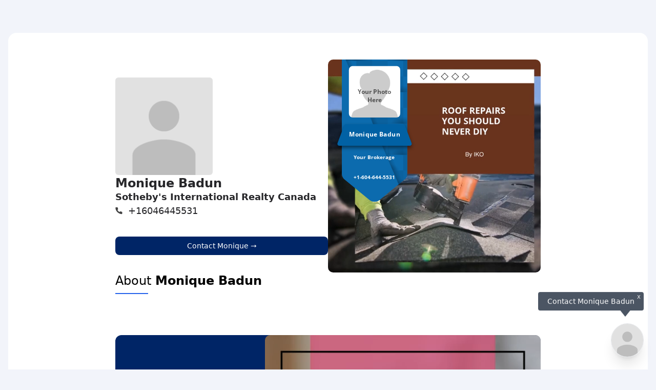

--- FILE ---
content_type: text/html; charset=UTF-8
request_url: https://www.roomvu.com/agent/monique-badun-269686
body_size: 8958
content:
<html lang="en">
<head prefix="og: http://ogp.me/ns# fb: http://ogp.me/ns/fb# video: http://ogp.me/ns/video#">
    <meta charset="UTF-8">
    <meta name="viewport" content="width=device-width, initial-scale=1.0">
    <meta http-equiv="X-UA-Compatible" content="ie=edge">
            <meta name=”robots” content=”noindex”/>
        <title>Monique Badun Sotheby&#039;s International Realty Canada Agent</title>
    <link rel="stylesheet" href="https://unpkg.com/swiper@7/swiper-bundle.min.css"/>

    <!-- Load packages -->
    <script src="https://unpkg.com/swiper@7/swiper-bundle.min.js"></script>
    <script src="https://cdn.tailwindcss.com"></script>
    <script src="//cdn.jsdelivr.net/npm/hls.js@latest"></script>
    <link rel="preload" href="/plugins/video-player/app.css" as="style"
          onload="this.onload=null;this.rel='stylesheet'">
    <noscript>
        <link rel="stylesheet" href="/plugins/video-player/app.css">
    </noscript>
    

    <!-- Google Analytics -->
    <script>
        (function (i, s, o, g, r, a, m) {
            i['GoogleAnalyticsObject'] = r;
            i[r] = i[r] || function () {
                (i[r].q = i[r].q || []).push(arguments)
            }, i[r].l = 1 * new Date();
            a = s.createElement(o),
                m = s.getElementsByTagName(o)[0];
            a.async = 1;
            a.src = g;
            m.parentNode.insertBefore(a, m)
        })(window, document, 'script', 'https://www.google-analytics.com/analytics.js', 'ga');

        ga('create', 'UA-107291227-1', 'auto');
    </script>

    <!-- SEO tags -->
    <link rel="canonical" href="https://www.roomvu.com/agent/monique-badun-269686"/>
    <meta name="keywords" content="Monique Badun, Sotheby&#039;s International Realty Canada">
    <meta name="description" content="">
    <meta property="og:url" content="http://www.roomvu.com/agent/monique-badun-269686">
    <meta property="og:type" content="website"/>
    <meta property="og:title" content="Monique Badun">
    <meta property="og:keywords" content="Monique Badun, Sotheby&#039;s International Realty Canada">
    <meta property="og:description" content="">
    <meta property="og:image:url" content="https://img.roomvu.com/storage/market_update/thumbnails/roof-repairs-experts_share.jpg">
    <meta property="og:image" content="https://img.roomvu.com/storage/market_update/thumbnails/roof-repairs-experts_share.jpg"/>
    <meta property="og:image:width" content="500">
    <meta property="og:image:height" content="280">
</head>
<body class="md:bg-[#F2F4FA]">
<!-- TODO: It should move to a css file -->
<!-- Swiper Style -->
<style>
    .swiper {
        width: 100%;
        height: 100%;
    }

    .swiper-slide {
        text-align: center;
        font-size: 18px;
        background: #fff;

        /* Center slide text vertically */
        display: -webkit-box;
        display: -ms-flexbox;
        display: -webkit-flex;
        display: flex;
        -webkit-box-pack: center;
        -ms-flex-pack: center;
        -webkit-justify-content: center;
        justify-content: center;
        -webkit-box-align: center;
        -ms-flex-align: center;
        -webkit-align-items: center;
        align-items: center;
    }

    .swiper-slide img {
        display: block;
        width: 100%;
        height: 100%;
        object-fit: cover;
    }

    .rounded-left-element {
        border-radius: 0.5rem 0.5rem 0 0;
        @media (min-width: 1200px) {
            border-radius: 0.5rem 0 0 0.5rem;
        }
    }

    .rounded-right-element {
        border-radius: 0 0 0.5rem 0.5rem;
        @media (min-width: 1200px) {
            border-radius: 0 0.5rem 0.5rem 0;
        }
    }

    .rounded-top-left-1 {
        border-top-left-radius: 0.5rem;
    }

    .rounded-top-right-1 {
        @media (min-width: 1200px) {
            border-top-right-radius: 0.5rem;
        }
    }

    .rounded-bottom-left-1 {
        @media (min-width: 1200px) {
            border-bottom-left-radius: 0.5rem;
        }
    }

    .rounded-bottom-right-1 {
        @media (min-width: 1200px) {
            border-bottom-right-radius: 0.5rem;
        }
    }
</style>

<script>
    // Execute code after dom loading
    document.addEventListener('DOMContentLoaded', function () {
        scrollToPrimaryVideo()
    }, false);


    // Scroll to primary video section
    function scrollToPrimaryVideo() {
        document.getElementById('primary-video__section').scrollIntoView({
            behavior: 'smooth'
        })
    }

    // Show get in touch popup
    function showGetInTouch() {
        document.getElementById('get-in-touch__popup').setAttribute('style', 'visibility: visible !important')
        document.getElementById('get-in-touch__popup').style.opacity = '1'
    }

    // Hide get in touch icon
    function hideGetInTouchIcon() {
        document.getElementById('chatIcon').style.display = 'none'
    }

    // Hide Upgrade Box on Primary Video
    function hideUpgradeBoxOnPrimaryVideo() {
        document.getElementById('upgradeBoxPrimaryVideo').style.display = 'none'
    }
</script>
<!-- Main components -->
<div
    class="lg:w-full lg:max-w-[1248px] flex flex-col lg:flex-col bg-white lg:py-8 lg:mt-16 lg:mb-16 lg:mx-auto lg:rounded-2xl">
    <div class=" w-full lg:w-[870px] flex flex-col p-5 gap-5 lg:shrink-0 mx-auto">
        <!-- Agent Info -->
                    <div class="w-full flex flex-col lg:flex-row items-center gap-3">
            <div class="w-full flex flex-col gap-4">
            <div class="flex">
                <div class="w-[190px] h-[190px] mr-5 shrink-0">
                    <picture>
                        <source media="(max-width:1279px)" srcset="https://www.roomvu.com/img/avatar-grey.png">
                        <source media="(min-width:1280px)" srcset="https://www.roomvu.com/img/avatar-grey.png">
                        <img class="rounded-md w-full" src="https://www.roomvu.com/img/avatar-grey.png"
                             alt="Monique Badun">
                    </picture>
                </div>
            </div>

            <div class="w-full flex flex-col gap-2">
                <div class="flex">
                    <h4 class="text-[#27272A] m-0 font-bold text-2xl break-words">Monique Badun</h4>
                </div>
                <div class="flex flex-col">
                                            <h5 class="text-[#27272A] font-bold text-lg leading-[21px] mb-1.5 break-words">
                            Sotheby&#039;s International Realty Canada
                        </h5>
                                                        </div>

                                    <div class="flex flex-col">
                                                    <div class="flex items-center mb-4">
                                <div class="shrink-0">
                                    <svg width="17" height="17" viewBox="0 0 17 17" fill="none" xmlns="http://www.w3.org/2000/svg">
    <g clip-path="url(#clip0_2574_1616)">
        <path d="M13.4567 11.8797V13.8797C13.4567 14.0397 13.4193 14.221 13.3447 14.4237C13.2593 14.5943 13.1527 14.7437 13.0247 14.8717C12.8753 15.0103 12.7153 15.1063 12.5447 15.1597C12.374 15.213 12.1927 15.229 12.0007 15.2077C9.91 14.9837 7.99 14.301 6.24067 13.1597C4.598 12.1037 3.26467 10.7703 2.24067 9.15965C1.67534 8.29565 1.21934 7.37565 0.872669 6.39965C0.526002 5.42365 0.299336 4.41832 0.192669 3.38365C0.182002 3.22365 0.203336 3.04232 0.256669 2.83965C0.320669 2.65832 0.419336 2.49832 0.552669 2.35965C0.686002 2.22099 0.832669 2.11432 0.992669 2.03965C1.18467 1.96499 1.36067 1.92765 1.52067 1.92765H3.52067C3.862 1.92765 4.158 2.03699 4.40867 2.25565C4.65934 2.47432 4.81134 2.74899 4.86467 3.07965C4.93934 3.69832 5.094 4.32232 5.32867 4.95165C5.414 5.21832 5.43 5.47432 5.37667 5.71965C5.32334 5.96499 5.206 6.17832 5.02467 6.35965L4.17667 7.20765C4.646 8.03965 5.222 8.79699 5.90467 9.47965C6.58734 10.1623 7.34467 10.7383 8.17667 11.2077L9.02467 10.3597C9.206 10.1783 9.41934 10.061 9.66467 10.0077C9.91 9.95432 10.166 9.97032 10.4327 10.0557C11.062 10.2903 11.686 10.445 12.3047 10.5197C12.646 10.573 12.9233 10.7303 13.1367 10.9917C13.35 11.253 13.4567 11.549 13.4567 11.8797Z" fill="#424242"/>
    </g>
    <defs>
        <clipPath id="clip0_2574_1616">
            <rect width="16" height="16" fill="white" transform="matrix(1 0 0 -1 0.190002 16.5996)"/>
        </clipPath>
    </defs>
</svg>
                                </div>
                                <a class="text-[#27272A] text-lg leading-[21px] font-light ml-2 break-all"
                                   href="tel:+1 (604) 644-5531"
                                >
                                    +16046445531
                                </a>
                            </div>
                                                                                            </div>
                            </div>

            <div class="flex items-center mt-6">
                <button onclick="showGetInTouch()"
                        class=" h-[36px] flex flex-grow justify-center items-center bg-[#002566] text-white text-base font-medium p-3 text-sm rounded-lg">
                    Contact Monique →
                </button>
                            </div>
        </div>
                
                <div class="flex flex-col items-center lg:justify-center w-full">
    <div id="rv-video-player-container" class="rounded-xl  max-w-[100vw] lg:max-w-md  "
    >
    </div>
    <div class="w-full mb-6 lg:m-0 flex flex-row justify-center">
        
        <input type="hidden" name='random' id='random' value="5601" />
        <input type="hidden" name='videoDetails5601' id='videoDetails5601' value="{&quot;id&quot;:75123,&quot;type&quot;:&quot;tips_tricks&quot;,&quot;file_version&quot;:1,&quot;slug&quot;:&quot;roof-repairs-experts&quot;,&quot;region_source&quot;:null,&quot;news_id&quot;:null,&quot;language&quot;:&quot;eng&quot;,&quot;news_source&quot;:null,&quot;name&quot;:&quot;Roof Repairs You Should Never DIY&quot;,&quot;email_title&quot;:&quot;Roof repairs you should never DIY&quot;,&quot;video_path&quot;:&quot;\/storage\/market_update\/videos\/roof-repairs-experts_video.mp4&quot;,&quot;preview_hls_video_url&quot;:&quot;https:\/\/rv-videos-pool.roomvu.com\/videos_hls\/preview-roof-repairs-experts-1\/roof-repairs-experts_video.m3u8&quot;,&quot;hls_video_url&quot;:&quot;https:\/\/rv-videos-pool.roomvu.com\/videos_hls\/roof-repairs-experts-1\/roof-repairs-experts_video.m3u8&quot;,&quot;thumbnail_path&quot;:&quot;\/storage\/market_update\/thumbnails\/roof-repairs-experts_thumbnail.jpg&quot;,&quot;share_image_path&quot;:&quot;\/storage\/market_update\/thumbnails\/roof-repairs-experts_share.jpg&quot;,&quot;insta_thumbnail_path&quot;:&quot;\/storage\/market_update\/insta_thumbnails\/roof-repairs-experts_insta_thumbnail.jpg&quot;,&quot;created_at&quot;:&quot;2025-12-31T05:38:59.000000Z&quot;,&quot;updated_at&quot;:&quot;2025-12-31T00:00:00.000000Z&quot;,&quot;expires_at&quot;:null,&quot;shared&quot;:0,&quot;downloaded&quot;:0,&quot;selected&quot;:0,&quot;is_trend&quot;:0,&quot;is_archive&quot;:0,&quot;is_monthly&quot;:0,&quot;is_main_market&quot;:0,&quot;preview_gif_path&quot;:null,&quot;duration&quot;:62,&quot;user_id&quot;:null,&quot;organization_id&quot;:null,&quot;brokerage_id&quot;:null,&quot;description&quot;:&quot;Tasks involving roof access or structural repairs should always be handled by licensed professionals.\r\nIssues like mold, rot, or moss-covered shingles require expert assessment and treatment.\r\nShingle replacement and flashing repairs around vents or chimneys are not DIY-safe jobs.\r\nStorm, tree, or age-related structural damage needs professional tools and experience.\r\nProfessional roofers reduce safety risks and often provide workmanship guarantees.&quot;,&quot;creator_description&quot;:null,&quot;is_mobile&quot;:0,&quot;video_file_type&quot;:&quot;square&quot;,&quot;video_template&quot;:0,&quot;recommended_by_agents&quot;:0,&quot;suitable_for_real_estate&quot;:0,&quot;suitable_for_calendar&quot;:1,&quot;suitable_for_mortgage&quot;:0,&quot;suitable_for_insurance&quot;:0,&quot;suitable_for_finance&quot;:0,&quot;suitable_for_cre&quot;:0,&quot;status&quot;:1,&quot;hyper_local&quot;:0,&quot;disable_intro&quot;:0,&quot;disable_first_branding&quot;:0,&quot;disable_first_branding_without_skip&quot;:0,&quot;has_talking_head&quot;:0,&quot;narration&quot;:null,&quot;system_ai_voice_config&quot;:null,&quot;priority_score&quot;:8,&quot;suitable_for_brokerage&quot;:0,&quot;suitable_for_home_improvement&quot;:1}" />
        <input type="hidden" name='userDetails5601' id='userDetails5601' value="{&quot;templateStyle&quot;:&quot;default&quot;,&quot;templateType&quot;:1,&quot;specialTemplateType&quot;:12,&quot;overlay1&quot;:&quot;https:\/\/www.roomvu.com\/agent\/overlay-agent\/big_direct\/269686\/2&quot;,&quot;overlay2&quot;:&quot;https:\/\/www.roomvu.com\/agent\/overlay-agent\/medium_direct\/269686\/2&quot;,&quot;intro&quot;:&quot;&quot;,&quot;outroSlide&quot;:&quot;https:\/\/www.roomvu.com\/img\/agent-admin\/default_video_intro.jpg&quot;,&quot;outroSlides&quot;:{&quot;square&quot;:&quot;https:\/\/www.roomvu.com\/img\/agent-admin\/default_video_intro.jpg&quot;,&quot;reels&quot;:&quot;https:\/\/www.roomvu.com\/img\/agent-admin\/default_video_intro.jpg&quot;,&quot;mobile_optimize&quot;:&quot;https:\/\/www.roomvu.com\/img\/agent-admin\/default_video_intro.jpg&quot;},&quot;introUrl&quot;:&quot;&quot;,&quot;outroUrl&quot;:&quot;&quot;,&quot;premium_intros&quot;:[],&quot;premium_intro&quot;:&quot;&quot;,&quot;image&quot;:&quot;https:\/\/www.roomvu.com\/img\/avatar-grey.png&quot;,&quot;name&quot;:null,&quot;name2&quot;:&quot;&quot;,&quot;brokerage&quot;:&quot;&quot;,&quot;phone&quot;:&quot;+16046445531&quot;,&quot;logo&quot;:&quot;&quot;,&quot;user_type_id&quot;:2}" />
        <input type="hidden" name='userPlan5601' id='userPlan5601' value="none" />
        <input type="hidden" name='isGuest5601' id='isGuest5601' value="1" />

        
        
        
    </div>
    <script src="/js/videoPlayerComponent.js?v3.14.2"></script>
    
    </div>
            </div>
        
        <!-- Landing 1 -->
        
        <!-- Dynamic Landings -->
                <!-- Past videos -->
                <div class="flex flex-col lg:flex-row gap-3">
            <!-- About me -->
                            <div class="w-full flex flex-col">
    <div>
        <h3 class="text-2xl mb-2 flex flex-row justify-start flex-wrap lg:flex-nowrap whitespace-nowrap">
            <!-- About title -->
            About <span class="ml-2"><strong>Monique Badun</strong> </span>

            <!-- Edit button -->
                    </h3>
        <div class="bg-blue-600 w-16 h-0.5 mb-8"></div>
    </div>
    <div>
        <p class="whitespace-pre-line">
            
        </p>
    </div>
</div>
                                </div>

        <!-- Search property -->
        
        <!-- Landing 2 -->
        
        <!-- Testimonials -->
        
        <!-- Landing 3 -->
        
        <!-- Agent's Properties -->
        
        <!-- Neighborhood -->
        
        <!-- Second video -->
                    <div class="flex flex-row justify-center">
    <div
        class="flex flex-col-reverse lg:flex-row justify-center items-center w-full bg-[#002566] text-white rounded-l-xl rounded-xl">
        <!-- Content -->
        <div class="flex flex-col justify-start w-full lg:w-1/2 px-8 text-center lg:text-left">
            <div class="text-xl lg:text-2xl mb-2 mt-12 lg:mt-0">
                                    Home Selling Tips with
                            </div>
            <div class="text-2xl lg:text-3xl font-bold mb-4 lg:mb-12 lg:mt-0">
                Monique Badun
            </div>
            <div class="mb-4 lg:mb-0">
                <button id="second-video__contact-btn"
                        class="bg-white text-sky-900 py-2 px-4 rounded  hover:bg-white hover:text-blue-600 hover:border hover:border-blue-600 transition font-[600]"
                        onclick="showGetInTouch()"
                >
                    Contact Monique
                </button>
            </div>
        </div>

        <div class="rv-video-player-container-loader w-full rounded-top-right-1 rounded-bottom-right-1">
            <!-- Video -->
            <div class="w-full lg:w-1/2">
                <input type="hidden" name='random' id='random' class='random' value="2397" />
                <input type="hidden" name='videoDetails2397' id='videoDetails2397' value="{&quot;id&quot;:15408,&quot;type&quot;:&quot;regular&quot;,&quot;file_version&quot;:1,&quot;slug&quot;:&quot;first-time-sellers&quot;,&quot;region_source&quot;:null,&quot;news_id&quot;:null,&quot;language&quot;:&quot;eng&quot;,&quot;news_source&quot;:null,&quot;name&quot;:&quot;Tips for First-Time Sellers to Succeed in the Spring Market&quot;,&quot;email_title&quot;:&quot;Tips for first-time sellers to succeed in the spring market&quot;,&quot;video_path&quot;:&quot;\/storage\/market_update\/videos\/first-time-sellers_video.mp4&quot;,&quot;preview_hls_video_url&quot;:&quot;https:\/\/dpwaomuvs2mu5.cloudfront.net\/videos_hls\/preview-first-time-sellers-1\/first-time-sellers_video.m3u8&quot;,&quot;hls_video_url&quot;:&quot;https:\/\/dpwaomuvs2mu5.cloudfront.net\/videos_hls\/first-time-sellers-1\/first-time-sellers_video.m3u8&quot;,&quot;thumbnail_path&quot;:&quot;\/storage\/market_update\/thumbnails\/first-time-sellers_thumbnail.jpg&quot;,&quot;share_image_path&quot;:&quot;\/storage\/market_update\/thumbnails\/first-time-sellers_share.jpg&quot;,&quot;insta_thumbnail_path&quot;:&quot;\/storage\/market_update\/insta_thumbnails\/first-time-sellers_insta_thumbnail.jpg&quot;,&quot;created_at&quot;:&quot;2023-04-27T22:22:53.000000Z&quot;,&quot;updated_at&quot;:&quot;2023-04-27T00:00:00.000000Z&quot;,&quot;expires_at&quot;:null,&quot;shared&quot;:0,&quot;downloaded&quot;:5,&quot;selected&quot;:1,&quot;is_trend&quot;:0,&quot;is_archive&quot;:0,&quot;is_monthly&quot;:0,&quot;is_main_market&quot;:0,&quot;preview_gif_path&quot;:null,&quot;duration&quot;:66,&quot;user_id&quot;:null,&quot;organization_id&quot;:null,&quot;brokerage_id&quot;:null,&quot;description&quot;:&quot;Good news: Sellers still have an advantage as there are more buyers than available properties.\r\nWork with a local Real Estate agent for valuable insights.\r\nRemove personal or divisive items to create a neutral environment.\r\nPay attention to the exterior, including curb appeal with mowing, trimming, and planting flowers.&quot;,&quot;creator_description&quot;:null,&quot;is_mobile&quot;:1,&quot;video_file_type&quot;:&quot;mobile_optimized&quot;,&quot;video_template&quot;:0,&quot;recommended_by_agents&quot;:0,&quot;suitable_for_real_estate&quot;:1,&quot;suitable_for_calendar&quot;:1,&quot;suitable_for_mortgage&quot;:0,&quot;suitable_for_insurance&quot;:0,&quot;suitable_for_finance&quot;:0,&quot;suitable_for_cre&quot;:0,&quot;status&quot;:1,&quot;hyper_local&quot;:0,&quot;disable_intro&quot;:0,&quot;disable_first_branding&quot;:0,&quot;disable_first_branding_without_skip&quot;:0,&quot;has_talking_head&quot;:0,&quot;narration&quot;:null,&quot;system_ai_voice_config&quot;:&quot;{\&quot;id\&quot;:2440273,\&quot;url\&quot;:\&quot;https:\\\/\\\/roomvu-storage.s3.ca-central-1.amazonaws.com\\\/voices\\\/b1Phk753S63LoZBb-1742414837.mp3\&quot;,\&quot;start\&quot;:0,\&quot;end\&quot;:66}&quot;,&quot;priority_score&quot;:0,&quot;suitable_for_brokerage&quot;:0,&quot;suitable_for_home_improvement&quot;:0}" />
                <input type="hidden" name='userDetails2397' id='userDetails2397' value="{&quot;templateStyle&quot;:&quot;default&quot;,&quot;templateType&quot;:1,&quot;specialTemplateType&quot;:12,&quot;overlay1&quot;:&quot;https:\/\/www.roomvu.com\/agent\/overlay-agent\/big_direct\/269686\/2&quot;,&quot;overlay2&quot;:&quot;https:\/\/www.roomvu.com\/agent\/overlay-agent\/medium_direct\/269686\/2&quot;,&quot;intro&quot;:&quot;&quot;,&quot;outroSlide&quot;:&quot;https:\/\/www.roomvu.com\/img\/agent-admin\/default_video_intro.jpg&quot;,&quot;outroSlides&quot;:{&quot;square&quot;:&quot;https:\/\/www.roomvu.com\/img\/agent-admin\/default_video_intro.jpg&quot;,&quot;reels&quot;:&quot;https:\/\/www.roomvu.com\/img\/agent-admin\/default_video_intro.jpg&quot;,&quot;mobile_optimize&quot;:&quot;https:\/\/www.roomvu.com\/img\/agent-admin\/default_video_intro.jpg&quot;},&quot;introUrl&quot;:&quot;&quot;,&quot;outroUrl&quot;:&quot;&quot;,&quot;premium_intros&quot;:[],&quot;premium_intro&quot;:&quot;&quot;,&quot;image&quot;:&quot;https:\/\/www.roomvu.com\/img\/avatar-grey.png&quot;,&quot;name&quot;:null,&quot;name2&quot;:&quot;&quot;,&quot;brokerage&quot;:&quot;&quot;,&quot;phone&quot;:&quot;+16046445531&quot;,&quot;logo&quot;:&quot;&quot;,&quot;user_type_id&quot;:2}" />
                <input type="hidden" name='userPlan2397' id='userPlan2397' value="none" />
                <input type="hidden" name='isGuest2397' id='isGuest2397' value="1" />
            </div>
        </div>
        <script src="/js/videoPlayerComponent.js?v3.14.2"></script>
    </div>
</div>
        
        <!-- Landing 4 -->
        
        <!-- Landing 5 -->
            </div>
    <div class="w-full flex flex-col lg:shrink">
        <!-- Header Primary Video -->
        
        
        

        
        
        
        
        
        


    </div>


</div>
<!-- Footer -->
    <div class="mt-12">
    <!-- Powered by roomvu badge -->
            <div class="container mx-auto px-4 md:px-8 lg:px-36 mb-12 text-justify flex flex-row justify-end">
            <div class="p-2 rounded-xl text-sky-900 flex flex-row justify-center items-center w-max font-medium">
                Powered by
                <img src="https://www.roomvu.com/img/new-homepage/header/logo.svg" alt="Roomvu logo" class="ml-4 h-4">
            </div>
        </div>
    
    <!-- MLS Icon -->
    <div class="container text-center mx-auto px-4 md:px-8 lg:px-36 mb-12 flex flex-row justify-start items-left">
                    <img src="https://www.roomvu.com/img/mls_reciprocity.gif" alt="MLS Listing">
                    </div>

    <!-- Copyright -->
            <p class="container mx-auto px-4 md:px-8 lg:px-36 mb-12 text-justify">
            Disclaimer: The information in this report is for general information purposes only. We make no representation or warranties of any kind, express or implied, about the completeness, accuracy, reliability, of information provided. Any reliance you place on such information is therefore strictly at your own risk.
        </p>
    
    <!-- Footer bar -->
    <!-- TODO: I should show different footer text for non-free users -->
    <footer class="bg-black text-white py-2 text-center w-full text-sm">
        <!-- Footer static text -->
        <div>
            Powered by <a href="https://www.roomvu.com">Roomvu Technologies Inc.</a> 2026
        </div>
    </footer>
</div>

<!-- Chat icon -->
    <div class="flex flex-col items-end justify-center fixed right-6 bottom-6 z-10" id="chatIcon">
    <div class="flex flex-col items-end justify-center relative animate-bounce" style="animation-duration: 2s;">
        <span onclick="hideGetInTouchIcon()" class="absolute right-1.5 top-0.5 text-white text-[10px] cursor-pointer">X</span>
        <div class="bg-gray-600 text-white rounded px-[18px] py-2 text-sm">
            Contact Monique Badun
        </div>
        <div class="flex flex-row items-start -mt-2 mr-6">
            <svg version="1.1" id="Capa_1" class="fill-gray-600 w-6 h-6" xmlns="http://www.w3.org/2000/svg" xmlns:xlink="http://www.w3.org/1999/xlink"
                x="0px" y="0px" width="96.154px" height="96.154px" viewBox="0 0 96.154 96.154"
                style="enable-background:new 0 0 96.154 96.154;" xml:space="preserve">
                <g>
                    <path d="M0.561,20.971l45.951,57.605c0.76,0.951,2.367,0.951,3.127,0l45.956-57.609c0.547-0.689,0.709-1.716,0.414-2.61
      c-0.061-0.187-0.129-0.33-0.186-0.437c-0.351-0.65-1.025-1.056-1.765-1.056H2.093c-0.736,0-1.414,0.405-1.762,1.056
      c-0.059,0.109-0.127,0.253-0.184,0.426C-0.15,19.251,0.011,20.28,0.561,20.971z" />
                </g>
                <g>
                </g>
                <g>
                </g>
                <g>
                </g>
                <g>
                </g>
                <g>
                </g>
                <g>
                </g>
                <g>
                </g>
                <g>
                </g>
                <g>
                </g>
                <g>
                </g>
                <g>
                </g>
                <g>
                </g>
                <g>
                </g>
                <g>
                </g>
                <g>
                </g>
            </svg>
        </div>
    </div>
    <img id="get-in-touch__icon" src="https://www.roomvu.com/img/avatar-grey.png" alt="Monique Badun"
        class="rounded-full w-16 cursor-pointer shadow-xl border" onclick="showGetInTouch()">
</div>

<!-- Get in touch pop up -->
<script src="https://www.google.com/recaptcha/api.js"></script>
<style>
    .button--loading .button__text {
        visibility: hidden;
        opacity: 0;
    }

    .button--loading::after {
        content: "";
        position: absolute;
        width: 16px;
        height: 16px;
        top: 0;
        left: 0;
        right: 0;
        bottom: 0;
        margin: auto;
        border: 4px solid transparent;
        border-top-color: #ffffff;
        border-radius: 50%;
        animation: button-loading-spinner 1s ease infinite;
    }

    @keyframes  button-loading-spinner {
    from {
        transform: rotate(0turn);
    }

    to {
        transform: rotate(1turn);
    }
}
</style>
<div id="get-in-touch__popup" class="fixed right-2 top-2 bg-white p-8 flex flex-col items-center max-w-lg shadow-2xl rounded-lg transition duration-500 invisible opacity-0 z-40">
    <!-- Top section -->
    <div class="flex flex-row pb-4 border-b border-slate-300 justify-start w-full">
        <!-- Avatar -->
        <div>
            <img class="w-28 rounded-lg shadow-xl border"
                src="https://www.roomvu.com/img/avatar-grey.png"
                alt="Monique Badun"
            >
        </div>

        <!-- Text -->
        <div class="flex flex-col items-start ml-4">
            <div class="flex flex-row justify-between items-center w-full">
                <div>Get in Touch</div>
                <div id="get-in-touch__close-btn" class="cursor-pointer">
                    <svg xmlns="http://www.w3.org/2000/svg" class="h-6 w-6" fill="none" viewBox="0 0 24 24" stroke="currentColor" stroke-width="2">
                        <path stroke-linecap="round" stroke-linejoin="round" d="M6 18L18 6M6 6l12 12" />
                    </svg>
                </div>
            </div>
            <div class="text-lg font-semibold">Monique Badun</div>
            <div class="w-12 h-0.5 bg-sky-900 my-2"></div>
                        <div>Here to help with your Real Estate inquiries</div>
                    </div>
    </div>

    <!-- Form -->
    <div class="mt-6">
        <form action="https://www.roomvu.com/get-in-touch" id="get-it-touch-form" method="GET">
            <input type="hidden" name="_token" value="6hNydErw1OpobK0Uv9kLatLUEvviNm5SDkYLXCPe">            <input id="name" name="name" class="px-4 py-2 rounded border border-slate-300 my-2 w-full font-thin text-sm placeholder:text-slate-600" placeholder="Your Name" required>
            <input id="phone" name="phone" class="px-4 py-2 rounded border border-slate-300 my-2 w-full font-thin text-sm placeholder:text-slate-600" placeholder="Your Phone Number" required>
            <input id="email" name="email" class="px-4 py-2 rounded border border-slate-300 my-2 w-full font-thin text-sm placeholder:text-slate-600" placeholder="Your Email" type="email" required>
            <input type="hidden" name="userId" value="">
            <input type="hidden" name="utmSource" value="">
            <input type="hidden" name="utmMedium" value="">
            <input type="hidden" name="utmCampaign" value="">
            <input type="hidden" name="utmContent" value="">
            <textarea id="message" name="message" class="px-4 py-2 rounded border border-slate-300 my-2 w-full font-thin text-sm placeholder:text-slate-600" placeholder="Type your message here..."></textarea>
            <div class="g-recaptcha" data-sitekey="6LfuwgslAAAAAKsARdtBrKGM7iIYRfplD9PUbLvT"></div>
            <small id="captcha-error" class="text-red-600"></small>
            <!-- Cancel & send button -->
            <div class="flex flex-col md:flex-row-reverse w-full mt-4">
                <div class="w-full md:w-2/3 pl-0 md:pl-2 mb-2 md:mb-0">
                    <button data-action='submit' id="git-submit" type="submit" class="bg-blue-500 text-white py-2 px-4 rounded w-full text-sm relative">
                        <span class="button__text">Send</span>
                    </button>
                </div>
                <div class="w-full md:w-1/3">
                    <button id="get-in-touch__cancel-btn" class="bg-slate-400 text-white py-2 px-4 rounded w-full text-sm">
                        Cancel
                    </button>
                </div>
            </div>
        </form>
    </div>

    <!-- Terms -->
    <div class="mt-6 text-slate-700 text-sm">
        By pressing “Send” you will be agreeing to RoomVu.com’s
        <a href="https://www.roomvu.com/terms-of-service" class="text-blue-300 underline">
            Terms Of Service
        </a>
        &
        <a href="https://www.roomvu.com/privacy-policy" class="text-blue-300 underline">
            Privacy Policy
        </a>.
    </div>
</div>
<div id="get-in-touch__toast" style="display:none" role="alert" class="flex items-center bg-blue-500 text-white text-sm font-bold px-4 py-3 fixed top-6 right-6 rounded">
    <svg class="fill-current w-4 h-4 mr-2" xmlns="http://www.w3.org/2000/svg" viewBox="0 0 20 20"><path d="M12.432 0c1.34 0 2.01.912 2.01 1.957 0 1.305-1.164 2.512-2.679 2.512-1.269 0-2.009-.75-1.974-1.99C9.789 1.436 10.67 0 12.432 0zM8.309 20c-1.058 0-1.833-.652-1.093-3.524l1.214-5.092c.211-.814.246-1.141 0-1.141-.317 0-1.689.562-2.502 1.117l-.528-.88c2.572-2.186 5.531-3.467 6.801-3.467 1.057 0 1.233 1.273.705 3.23l-1.391 5.352c-.246.945-.141 1.271.106 1.271.317 0 1.357-.392 2.379-1.207l.6.814C12.098 19.02 9.365 20 8.309 20z"></path></svg>
    <p>Your request submitted successfully!</p>
</div>

<!-- TODO: I should move this code to a separate js file -->
<!-- Handle popup visibility -->
<script>
    window.addEventListener('click', function(e){
        if (
            document.getElementById('get-in-touch__popup').style.visibility == 'visible'
            && (
                document.getElementById('get-in-touch__cancel-btn').contains(e.target)
                || document.getElementById('get-in-touch__close-btn').contains(e.target)
            )
        ) {
            closeGetInTouchPopup();
        }
    });

    const closeGetInTouchPopup = () => {
        document.getElementById('get-in-touch__popup').style.visibility = 'hidden'
        document.getElementById('get-in-touch__popup').style.opacity = 0
    };

    const getInTouchForm = document.getElementById('get-it-touch-form');
    const gitSubmit = document.getElementById('git-submit');
    getInTouchForm.addEventListener('submit', function(e) {
        e.preventDefault();

        gitSubmit.classList.add('button--loading');
        gitSubmit.setAttribute('disabled', true)
        document.getElementById('captcha-error').innerText = "";

        const params = new URLSearchParams(new FormData(getInTouchForm)).toString();

        const req = new XMLHttpRequest();
        req.onreadystatechange = function() {
            if (this.readyState == 4) {
                let res = JSON.parse(req.responseText);

                if (res && res.status == 1) {
                    closeGetInTouchPopup();
                    hideGetInTouchIcon();
                    showSuccessfullAlert();
                    grecaptcha.reset();
                } else if (res && res.status == 0 && res.error == 'captcha') {
                    document.getElementById('captcha-error').innerText = "Please check the captcha button and try again";
                } else {
                    document.getElementById('captcha-error').innerText = "Please try again";
                }

                gitSubmit.removeAttribute('disabled');
                gitSubmit.classList.remove('button--loading');
            }
        }
        req.open("GET", getInTouchForm.getAttribute('action') + '?' + params);
        req.setRequestHeader("accept", "application/json");
        req.send();
    });

    const showSuccessfullAlert = () => {
        document.getElementById('get-in-touch__toast').style.display = 'flex';

        setTimeout(function() {
            document.getElementById('get-in-touch__toast').style.display = 'none';
        }, 5000);
    }
</script>
<script defer src="https://static.cloudflareinsights.com/beacon.min.js/vcd15cbe7772f49c399c6a5babf22c1241717689176015" integrity="sha512-ZpsOmlRQV6y907TI0dKBHq9Md29nnaEIPlkf84rnaERnq6zvWvPUqr2ft8M1aS28oN72PdrCzSjY4U6VaAw1EQ==" data-cf-beacon='{"version":"2024.11.0","token":"1f83621c127d418388fa1e124addb614","server_timing":{"name":{"cfCacheStatus":true,"cfEdge":true,"cfExtPri":true,"cfL4":true,"cfOrigin":true,"cfSpeedBrain":true},"location_startswith":null}}' crossorigin="anonymous"></script>
</body>
</html>


--- FILE ---
content_type: text/html; charset=utf-8
request_url: https://www.google.com/recaptcha/api2/anchor?ar=1&k=6LfuwgslAAAAAKsARdtBrKGM7iIYRfplD9PUbLvT&co=aHR0cHM6Ly93d3cucm9vbXZ1LmNvbTo0NDM.&hl=en&v=PoyoqOPhxBO7pBk68S4YbpHZ&size=normal&anchor-ms=20000&execute-ms=30000&cb=ddjbh12lx8y1
body_size: 49381
content:
<!DOCTYPE HTML><html dir="ltr" lang="en"><head><meta http-equiv="Content-Type" content="text/html; charset=UTF-8">
<meta http-equiv="X-UA-Compatible" content="IE=edge">
<title>reCAPTCHA</title>
<style type="text/css">
/* cyrillic-ext */
@font-face {
  font-family: 'Roboto';
  font-style: normal;
  font-weight: 400;
  font-stretch: 100%;
  src: url(//fonts.gstatic.com/s/roboto/v48/KFO7CnqEu92Fr1ME7kSn66aGLdTylUAMa3GUBHMdazTgWw.woff2) format('woff2');
  unicode-range: U+0460-052F, U+1C80-1C8A, U+20B4, U+2DE0-2DFF, U+A640-A69F, U+FE2E-FE2F;
}
/* cyrillic */
@font-face {
  font-family: 'Roboto';
  font-style: normal;
  font-weight: 400;
  font-stretch: 100%;
  src: url(//fonts.gstatic.com/s/roboto/v48/KFO7CnqEu92Fr1ME7kSn66aGLdTylUAMa3iUBHMdazTgWw.woff2) format('woff2');
  unicode-range: U+0301, U+0400-045F, U+0490-0491, U+04B0-04B1, U+2116;
}
/* greek-ext */
@font-face {
  font-family: 'Roboto';
  font-style: normal;
  font-weight: 400;
  font-stretch: 100%;
  src: url(//fonts.gstatic.com/s/roboto/v48/KFO7CnqEu92Fr1ME7kSn66aGLdTylUAMa3CUBHMdazTgWw.woff2) format('woff2');
  unicode-range: U+1F00-1FFF;
}
/* greek */
@font-face {
  font-family: 'Roboto';
  font-style: normal;
  font-weight: 400;
  font-stretch: 100%;
  src: url(//fonts.gstatic.com/s/roboto/v48/KFO7CnqEu92Fr1ME7kSn66aGLdTylUAMa3-UBHMdazTgWw.woff2) format('woff2');
  unicode-range: U+0370-0377, U+037A-037F, U+0384-038A, U+038C, U+038E-03A1, U+03A3-03FF;
}
/* math */
@font-face {
  font-family: 'Roboto';
  font-style: normal;
  font-weight: 400;
  font-stretch: 100%;
  src: url(//fonts.gstatic.com/s/roboto/v48/KFO7CnqEu92Fr1ME7kSn66aGLdTylUAMawCUBHMdazTgWw.woff2) format('woff2');
  unicode-range: U+0302-0303, U+0305, U+0307-0308, U+0310, U+0312, U+0315, U+031A, U+0326-0327, U+032C, U+032F-0330, U+0332-0333, U+0338, U+033A, U+0346, U+034D, U+0391-03A1, U+03A3-03A9, U+03B1-03C9, U+03D1, U+03D5-03D6, U+03F0-03F1, U+03F4-03F5, U+2016-2017, U+2034-2038, U+203C, U+2040, U+2043, U+2047, U+2050, U+2057, U+205F, U+2070-2071, U+2074-208E, U+2090-209C, U+20D0-20DC, U+20E1, U+20E5-20EF, U+2100-2112, U+2114-2115, U+2117-2121, U+2123-214F, U+2190, U+2192, U+2194-21AE, U+21B0-21E5, U+21F1-21F2, U+21F4-2211, U+2213-2214, U+2216-22FF, U+2308-230B, U+2310, U+2319, U+231C-2321, U+2336-237A, U+237C, U+2395, U+239B-23B7, U+23D0, U+23DC-23E1, U+2474-2475, U+25AF, U+25B3, U+25B7, U+25BD, U+25C1, U+25CA, U+25CC, U+25FB, U+266D-266F, U+27C0-27FF, U+2900-2AFF, U+2B0E-2B11, U+2B30-2B4C, U+2BFE, U+3030, U+FF5B, U+FF5D, U+1D400-1D7FF, U+1EE00-1EEFF;
}
/* symbols */
@font-face {
  font-family: 'Roboto';
  font-style: normal;
  font-weight: 400;
  font-stretch: 100%;
  src: url(//fonts.gstatic.com/s/roboto/v48/KFO7CnqEu92Fr1ME7kSn66aGLdTylUAMaxKUBHMdazTgWw.woff2) format('woff2');
  unicode-range: U+0001-000C, U+000E-001F, U+007F-009F, U+20DD-20E0, U+20E2-20E4, U+2150-218F, U+2190, U+2192, U+2194-2199, U+21AF, U+21E6-21F0, U+21F3, U+2218-2219, U+2299, U+22C4-22C6, U+2300-243F, U+2440-244A, U+2460-24FF, U+25A0-27BF, U+2800-28FF, U+2921-2922, U+2981, U+29BF, U+29EB, U+2B00-2BFF, U+4DC0-4DFF, U+FFF9-FFFB, U+10140-1018E, U+10190-1019C, U+101A0, U+101D0-101FD, U+102E0-102FB, U+10E60-10E7E, U+1D2C0-1D2D3, U+1D2E0-1D37F, U+1F000-1F0FF, U+1F100-1F1AD, U+1F1E6-1F1FF, U+1F30D-1F30F, U+1F315, U+1F31C, U+1F31E, U+1F320-1F32C, U+1F336, U+1F378, U+1F37D, U+1F382, U+1F393-1F39F, U+1F3A7-1F3A8, U+1F3AC-1F3AF, U+1F3C2, U+1F3C4-1F3C6, U+1F3CA-1F3CE, U+1F3D4-1F3E0, U+1F3ED, U+1F3F1-1F3F3, U+1F3F5-1F3F7, U+1F408, U+1F415, U+1F41F, U+1F426, U+1F43F, U+1F441-1F442, U+1F444, U+1F446-1F449, U+1F44C-1F44E, U+1F453, U+1F46A, U+1F47D, U+1F4A3, U+1F4B0, U+1F4B3, U+1F4B9, U+1F4BB, U+1F4BF, U+1F4C8-1F4CB, U+1F4D6, U+1F4DA, U+1F4DF, U+1F4E3-1F4E6, U+1F4EA-1F4ED, U+1F4F7, U+1F4F9-1F4FB, U+1F4FD-1F4FE, U+1F503, U+1F507-1F50B, U+1F50D, U+1F512-1F513, U+1F53E-1F54A, U+1F54F-1F5FA, U+1F610, U+1F650-1F67F, U+1F687, U+1F68D, U+1F691, U+1F694, U+1F698, U+1F6AD, U+1F6B2, U+1F6B9-1F6BA, U+1F6BC, U+1F6C6-1F6CF, U+1F6D3-1F6D7, U+1F6E0-1F6EA, U+1F6F0-1F6F3, U+1F6F7-1F6FC, U+1F700-1F7FF, U+1F800-1F80B, U+1F810-1F847, U+1F850-1F859, U+1F860-1F887, U+1F890-1F8AD, U+1F8B0-1F8BB, U+1F8C0-1F8C1, U+1F900-1F90B, U+1F93B, U+1F946, U+1F984, U+1F996, U+1F9E9, U+1FA00-1FA6F, U+1FA70-1FA7C, U+1FA80-1FA89, U+1FA8F-1FAC6, U+1FACE-1FADC, U+1FADF-1FAE9, U+1FAF0-1FAF8, U+1FB00-1FBFF;
}
/* vietnamese */
@font-face {
  font-family: 'Roboto';
  font-style: normal;
  font-weight: 400;
  font-stretch: 100%;
  src: url(//fonts.gstatic.com/s/roboto/v48/KFO7CnqEu92Fr1ME7kSn66aGLdTylUAMa3OUBHMdazTgWw.woff2) format('woff2');
  unicode-range: U+0102-0103, U+0110-0111, U+0128-0129, U+0168-0169, U+01A0-01A1, U+01AF-01B0, U+0300-0301, U+0303-0304, U+0308-0309, U+0323, U+0329, U+1EA0-1EF9, U+20AB;
}
/* latin-ext */
@font-face {
  font-family: 'Roboto';
  font-style: normal;
  font-weight: 400;
  font-stretch: 100%;
  src: url(//fonts.gstatic.com/s/roboto/v48/KFO7CnqEu92Fr1ME7kSn66aGLdTylUAMa3KUBHMdazTgWw.woff2) format('woff2');
  unicode-range: U+0100-02BA, U+02BD-02C5, U+02C7-02CC, U+02CE-02D7, U+02DD-02FF, U+0304, U+0308, U+0329, U+1D00-1DBF, U+1E00-1E9F, U+1EF2-1EFF, U+2020, U+20A0-20AB, U+20AD-20C0, U+2113, U+2C60-2C7F, U+A720-A7FF;
}
/* latin */
@font-face {
  font-family: 'Roboto';
  font-style: normal;
  font-weight: 400;
  font-stretch: 100%;
  src: url(//fonts.gstatic.com/s/roboto/v48/KFO7CnqEu92Fr1ME7kSn66aGLdTylUAMa3yUBHMdazQ.woff2) format('woff2');
  unicode-range: U+0000-00FF, U+0131, U+0152-0153, U+02BB-02BC, U+02C6, U+02DA, U+02DC, U+0304, U+0308, U+0329, U+2000-206F, U+20AC, U+2122, U+2191, U+2193, U+2212, U+2215, U+FEFF, U+FFFD;
}
/* cyrillic-ext */
@font-face {
  font-family: 'Roboto';
  font-style: normal;
  font-weight: 500;
  font-stretch: 100%;
  src: url(//fonts.gstatic.com/s/roboto/v48/KFO7CnqEu92Fr1ME7kSn66aGLdTylUAMa3GUBHMdazTgWw.woff2) format('woff2');
  unicode-range: U+0460-052F, U+1C80-1C8A, U+20B4, U+2DE0-2DFF, U+A640-A69F, U+FE2E-FE2F;
}
/* cyrillic */
@font-face {
  font-family: 'Roboto';
  font-style: normal;
  font-weight: 500;
  font-stretch: 100%;
  src: url(//fonts.gstatic.com/s/roboto/v48/KFO7CnqEu92Fr1ME7kSn66aGLdTylUAMa3iUBHMdazTgWw.woff2) format('woff2');
  unicode-range: U+0301, U+0400-045F, U+0490-0491, U+04B0-04B1, U+2116;
}
/* greek-ext */
@font-face {
  font-family: 'Roboto';
  font-style: normal;
  font-weight: 500;
  font-stretch: 100%;
  src: url(//fonts.gstatic.com/s/roboto/v48/KFO7CnqEu92Fr1ME7kSn66aGLdTylUAMa3CUBHMdazTgWw.woff2) format('woff2');
  unicode-range: U+1F00-1FFF;
}
/* greek */
@font-face {
  font-family: 'Roboto';
  font-style: normal;
  font-weight: 500;
  font-stretch: 100%;
  src: url(//fonts.gstatic.com/s/roboto/v48/KFO7CnqEu92Fr1ME7kSn66aGLdTylUAMa3-UBHMdazTgWw.woff2) format('woff2');
  unicode-range: U+0370-0377, U+037A-037F, U+0384-038A, U+038C, U+038E-03A1, U+03A3-03FF;
}
/* math */
@font-face {
  font-family: 'Roboto';
  font-style: normal;
  font-weight: 500;
  font-stretch: 100%;
  src: url(//fonts.gstatic.com/s/roboto/v48/KFO7CnqEu92Fr1ME7kSn66aGLdTylUAMawCUBHMdazTgWw.woff2) format('woff2');
  unicode-range: U+0302-0303, U+0305, U+0307-0308, U+0310, U+0312, U+0315, U+031A, U+0326-0327, U+032C, U+032F-0330, U+0332-0333, U+0338, U+033A, U+0346, U+034D, U+0391-03A1, U+03A3-03A9, U+03B1-03C9, U+03D1, U+03D5-03D6, U+03F0-03F1, U+03F4-03F5, U+2016-2017, U+2034-2038, U+203C, U+2040, U+2043, U+2047, U+2050, U+2057, U+205F, U+2070-2071, U+2074-208E, U+2090-209C, U+20D0-20DC, U+20E1, U+20E5-20EF, U+2100-2112, U+2114-2115, U+2117-2121, U+2123-214F, U+2190, U+2192, U+2194-21AE, U+21B0-21E5, U+21F1-21F2, U+21F4-2211, U+2213-2214, U+2216-22FF, U+2308-230B, U+2310, U+2319, U+231C-2321, U+2336-237A, U+237C, U+2395, U+239B-23B7, U+23D0, U+23DC-23E1, U+2474-2475, U+25AF, U+25B3, U+25B7, U+25BD, U+25C1, U+25CA, U+25CC, U+25FB, U+266D-266F, U+27C0-27FF, U+2900-2AFF, U+2B0E-2B11, U+2B30-2B4C, U+2BFE, U+3030, U+FF5B, U+FF5D, U+1D400-1D7FF, U+1EE00-1EEFF;
}
/* symbols */
@font-face {
  font-family: 'Roboto';
  font-style: normal;
  font-weight: 500;
  font-stretch: 100%;
  src: url(//fonts.gstatic.com/s/roboto/v48/KFO7CnqEu92Fr1ME7kSn66aGLdTylUAMaxKUBHMdazTgWw.woff2) format('woff2');
  unicode-range: U+0001-000C, U+000E-001F, U+007F-009F, U+20DD-20E0, U+20E2-20E4, U+2150-218F, U+2190, U+2192, U+2194-2199, U+21AF, U+21E6-21F0, U+21F3, U+2218-2219, U+2299, U+22C4-22C6, U+2300-243F, U+2440-244A, U+2460-24FF, U+25A0-27BF, U+2800-28FF, U+2921-2922, U+2981, U+29BF, U+29EB, U+2B00-2BFF, U+4DC0-4DFF, U+FFF9-FFFB, U+10140-1018E, U+10190-1019C, U+101A0, U+101D0-101FD, U+102E0-102FB, U+10E60-10E7E, U+1D2C0-1D2D3, U+1D2E0-1D37F, U+1F000-1F0FF, U+1F100-1F1AD, U+1F1E6-1F1FF, U+1F30D-1F30F, U+1F315, U+1F31C, U+1F31E, U+1F320-1F32C, U+1F336, U+1F378, U+1F37D, U+1F382, U+1F393-1F39F, U+1F3A7-1F3A8, U+1F3AC-1F3AF, U+1F3C2, U+1F3C4-1F3C6, U+1F3CA-1F3CE, U+1F3D4-1F3E0, U+1F3ED, U+1F3F1-1F3F3, U+1F3F5-1F3F7, U+1F408, U+1F415, U+1F41F, U+1F426, U+1F43F, U+1F441-1F442, U+1F444, U+1F446-1F449, U+1F44C-1F44E, U+1F453, U+1F46A, U+1F47D, U+1F4A3, U+1F4B0, U+1F4B3, U+1F4B9, U+1F4BB, U+1F4BF, U+1F4C8-1F4CB, U+1F4D6, U+1F4DA, U+1F4DF, U+1F4E3-1F4E6, U+1F4EA-1F4ED, U+1F4F7, U+1F4F9-1F4FB, U+1F4FD-1F4FE, U+1F503, U+1F507-1F50B, U+1F50D, U+1F512-1F513, U+1F53E-1F54A, U+1F54F-1F5FA, U+1F610, U+1F650-1F67F, U+1F687, U+1F68D, U+1F691, U+1F694, U+1F698, U+1F6AD, U+1F6B2, U+1F6B9-1F6BA, U+1F6BC, U+1F6C6-1F6CF, U+1F6D3-1F6D7, U+1F6E0-1F6EA, U+1F6F0-1F6F3, U+1F6F7-1F6FC, U+1F700-1F7FF, U+1F800-1F80B, U+1F810-1F847, U+1F850-1F859, U+1F860-1F887, U+1F890-1F8AD, U+1F8B0-1F8BB, U+1F8C0-1F8C1, U+1F900-1F90B, U+1F93B, U+1F946, U+1F984, U+1F996, U+1F9E9, U+1FA00-1FA6F, U+1FA70-1FA7C, U+1FA80-1FA89, U+1FA8F-1FAC6, U+1FACE-1FADC, U+1FADF-1FAE9, U+1FAF0-1FAF8, U+1FB00-1FBFF;
}
/* vietnamese */
@font-face {
  font-family: 'Roboto';
  font-style: normal;
  font-weight: 500;
  font-stretch: 100%;
  src: url(//fonts.gstatic.com/s/roboto/v48/KFO7CnqEu92Fr1ME7kSn66aGLdTylUAMa3OUBHMdazTgWw.woff2) format('woff2');
  unicode-range: U+0102-0103, U+0110-0111, U+0128-0129, U+0168-0169, U+01A0-01A1, U+01AF-01B0, U+0300-0301, U+0303-0304, U+0308-0309, U+0323, U+0329, U+1EA0-1EF9, U+20AB;
}
/* latin-ext */
@font-face {
  font-family: 'Roboto';
  font-style: normal;
  font-weight: 500;
  font-stretch: 100%;
  src: url(//fonts.gstatic.com/s/roboto/v48/KFO7CnqEu92Fr1ME7kSn66aGLdTylUAMa3KUBHMdazTgWw.woff2) format('woff2');
  unicode-range: U+0100-02BA, U+02BD-02C5, U+02C7-02CC, U+02CE-02D7, U+02DD-02FF, U+0304, U+0308, U+0329, U+1D00-1DBF, U+1E00-1E9F, U+1EF2-1EFF, U+2020, U+20A0-20AB, U+20AD-20C0, U+2113, U+2C60-2C7F, U+A720-A7FF;
}
/* latin */
@font-face {
  font-family: 'Roboto';
  font-style: normal;
  font-weight: 500;
  font-stretch: 100%;
  src: url(//fonts.gstatic.com/s/roboto/v48/KFO7CnqEu92Fr1ME7kSn66aGLdTylUAMa3yUBHMdazQ.woff2) format('woff2');
  unicode-range: U+0000-00FF, U+0131, U+0152-0153, U+02BB-02BC, U+02C6, U+02DA, U+02DC, U+0304, U+0308, U+0329, U+2000-206F, U+20AC, U+2122, U+2191, U+2193, U+2212, U+2215, U+FEFF, U+FFFD;
}
/* cyrillic-ext */
@font-face {
  font-family: 'Roboto';
  font-style: normal;
  font-weight: 900;
  font-stretch: 100%;
  src: url(//fonts.gstatic.com/s/roboto/v48/KFO7CnqEu92Fr1ME7kSn66aGLdTylUAMa3GUBHMdazTgWw.woff2) format('woff2');
  unicode-range: U+0460-052F, U+1C80-1C8A, U+20B4, U+2DE0-2DFF, U+A640-A69F, U+FE2E-FE2F;
}
/* cyrillic */
@font-face {
  font-family: 'Roboto';
  font-style: normal;
  font-weight: 900;
  font-stretch: 100%;
  src: url(//fonts.gstatic.com/s/roboto/v48/KFO7CnqEu92Fr1ME7kSn66aGLdTylUAMa3iUBHMdazTgWw.woff2) format('woff2');
  unicode-range: U+0301, U+0400-045F, U+0490-0491, U+04B0-04B1, U+2116;
}
/* greek-ext */
@font-face {
  font-family: 'Roboto';
  font-style: normal;
  font-weight: 900;
  font-stretch: 100%;
  src: url(//fonts.gstatic.com/s/roboto/v48/KFO7CnqEu92Fr1ME7kSn66aGLdTylUAMa3CUBHMdazTgWw.woff2) format('woff2');
  unicode-range: U+1F00-1FFF;
}
/* greek */
@font-face {
  font-family: 'Roboto';
  font-style: normal;
  font-weight: 900;
  font-stretch: 100%;
  src: url(//fonts.gstatic.com/s/roboto/v48/KFO7CnqEu92Fr1ME7kSn66aGLdTylUAMa3-UBHMdazTgWw.woff2) format('woff2');
  unicode-range: U+0370-0377, U+037A-037F, U+0384-038A, U+038C, U+038E-03A1, U+03A3-03FF;
}
/* math */
@font-face {
  font-family: 'Roboto';
  font-style: normal;
  font-weight: 900;
  font-stretch: 100%;
  src: url(//fonts.gstatic.com/s/roboto/v48/KFO7CnqEu92Fr1ME7kSn66aGLdTylUAMawCUBHMdazTgWw.woff2) format('woff2');
  unicode-range: U+0302-0303, U+0305, U+0307-0308, U+0310, U+0312, U+0315, U+031A, U+0326-0327, U+032C, U+032F-0330, U+0332-0333, U+0338, U+033A, U+0346, U+034D, U+0391-03A1, U+03A3-03A9, U+03B1-03C9, U+03D1, U+03D5-03D6, U+03F0-03F1, U+03F4-03F5, U+2016-2017, U+2034-2038, U+203C, U+2040, U+2043, U+2047, U+2050, U+2057, U+205F, U+2070-2071, U+2074-208E, U+2090-209C, U+20D0-20DC, U+20E1, U+20E5-20EF, U+2100-2112, U+2114-2115, U+2117-2121, U+2123-214F, U+2190, U+2192, U+2194-21AE, U+21B0-21E5, U+21F1-21F2, U+21F4-2211, U+2213-2214, U+2216-22FF, U+2308-230B, U+2310, U+2319, U+231C-2321, U+2336-237A, U+237C, U+2395, U+239B-23B7, U+23D0, U+23DC-23E1, U+2474-2475, U+25AF, U+25B3, U+25B7, U+25BD, U+25C1, U+25CA, U+25CC, U+25FB, U+266D-266F, U+27C0-27FF, U+2900-2AFF, U+2B0E-2B11, U+2B30-2B4C, U+2BFE, U+3030, U+FF5B, U+FF5D, U+1D400-1D7FF, U+1EE00-1EEFF;
}
/* symbols */
@font-face {
  font-family: 'Roboto';
  font-style: normal;
  font-weight: 900;
  font-stretch: 100%;
  src: url(//fonts.gstatic.com/s/roboto/v48/KFO7CnqEu92Fr1ME7kSn66aGLdTylUAMaxKUBHMdazTgWw.woff2) format('woff2');
  unicode-range: U+0001-000C, U+000E-001F, U+007F-009F, U+20DD-20E0, U+20E2-20E4, U+2150-218F, U+2190, U+2192, U+2194-2199, U+21AF, U+21E6-21F0, U+21F3, U+2218-2219, U+2299, U+22C4-22C6, U+2300-243F, U+2440-244A, U+2460-24FF, U+25A0-27BF, U+2800-28FF, U+2921-2922, U+2981, U+29BF, U+29EB, U+2B00-2BFF, U+4DC0-4DFF, U+FFF9-FFFB, U+10140-1018E, U+10190-1019C, U+101A0, U+101D0-101FD, U+102E0-102FB, U+10E60-10E7E, U+1D2C0-1D2D3, U+1D2E0-1D37F, U+1F000-1F0FF, U+1F100-1F1AD, U+1F1E6-1F1FF, U+1F30D-1F30F, U+1F315, U+1F31C, U+1F31E, U+1F320-1F32C, U+1F336, U+1F378, U+1F37D, U+1F382, U+1F393-1F39F, U+1F3A7-1F3A8, U+1F3AC-1F3AF, U+1F3C2, U+1F3C4-1F3C6, U+1F3CA-1F3CE, U+1F3D4-1F3E0, U+1F3ED, U+1F3F1-1F3F3, U+1F3F5-1F3F7, U+1F408, U+1F415, U+1F41F, U+1F426, U+1F43F, U+1F441-1F442, U+1F444, U+1F446-1F449, U+1F44C-1F44E, U+1F453, U+1F46A, U+1F47D, U+1F4A3, U+1F4B0, U+1F4B3, U+1F4B9, U+1F4BB, U+1F4BF, U+1F4C8-1F4CB, U+1F4D6, U+1F4DA, U+1F4DF, U+1F4E3-1F4E6, U+1F4EA-1F4ED, U+1F4F7, U+1F4F9-1F4FB, U+1F4FD-1F4FE, U+1F503, U+1F507-1F50B, U+1F50D, U+1F512-1F513, U+1F53E-1F54A, U+1F54F-1F5FA, U+1F610, U+1F650-1F67F, U+1F687, U+1F68D, U+1F691, U+1F694, U+1F698, U+1F6AD, U+1F6B2, U+1F6B9-1F6BA, U+1F6BC, U+1F6C6-1F6CF, U+1F6D3-1F6D7, U+1F6E0-1F6EA, U+1F6F0-1F6F3, U+1F6F7-1F6FC, U+1F700-1F7FF, U+1F800-1F80B, U+1F810-1F847, U+1F850-1F859, U+1F860-1F887, U+1F890-1F8AD, U+1F8B0-1F8BB, U+1F8C0-1F8C1, U+1F900-1F90B, U+1F93B, U+1F946, U+1F984, U+1F996, U+1F9E9, U+1FA00-1FA6F, U+1FA70-1FA7C, U+1FA80-1FA89, U+1FA8F-1FAC6, U+1FACE-1FADC, U+1FADF-1FAE9, U+1FAF0-1FAF8, U+1FB00-1FBFF;
}
/* vietnamese */
@font-face {
  font-family: 'Roboto';
  font-style: normal;
  font-weight: 900;
  font-stretch: 100%;
  src: url(//fonts.gstatic.com/s/roboto/v48/KFO7CnqEu92Fr1ME7kSn66aGLdTylUAMa3OUBHMdazTgWw.woff2) format('woff2');
  unicode-range: U+0102-0103, U+0110-0111, U+0128-0129, U+0168-0169, U+01A0-01A1, U+01AF-01B0, U+0300-0301, U+0303-0304, U+0308-0309, U+0323, U+0329, U+1EA0-1EF9, U+20AB;
}
/* latin-ext */
@font-face {
  font-family: 'Roboto';
  font-style: normal;
  font-weight: 900;
  font-stretch: 100%;
  src: url(//fonts.gstatic.com/s/roboto/v48/KFO7CnqEu92Fr1ME7kSn66aGLdTylUAMa3KUBHMdazTgWw.woff2) format('woff2');
  unicode-range: U+0100-02BA, U+02BD-02C5, U+02C7-02CC, U+02CE-02D7, U+02DD-02FF, U+0304, U+0308, U+0329, U+1D00-1DBF, U+1E00-1E9F, U+1EF2-1EFF, U+2020, U+20A0-20AB, U+20AD-20C0, U+2113, U+2C60-2C7F, U+A720-A7FF;
}
/* latin */
@font-face {
  font-family: 'Roboto';
  font-style: normal;
  font-weight: 900;
  font-stretch: 100%;
  src: url(//fonts.gstatic.com/s/roboto/v48/KFO7CnqEu92Fr1ME7kSn66aGLdTylUAMa3yUBHMdazQ.woff2) format('woff2');
  unicode-range: U+0000-00FF, U+0131, U+0152-0153, U+02BB-02BC, U+02C6, U+02DA, U+02DC, U+0304, U+0308, U+0329, U+2000-206F, U+20AC, U+2122, U+2191, U+2193, U+2212, U+2215, U+FEFF, U+FFFD;
}

</style>
<link rel="stylesheet" type="text/css" href="https://www.gstatic.com/recaptcha/releases/PoyoqOPhxBO7pBk68S4YbpHZ/styles__ltr.css">
<script nonce="hiXu7sZf9dL5GSJEKgL_DA" type="text/javascript">window['__recaptcha_api'] = 'https://www.google.com/recaptcha/api2/';</script>
<script type="text/javascript" src="https://www.gstatic.com/recaptcha/releases/PoyoqOPhxBO7pBk68S4YbpHZ/recaptcha__en.js" nonce="hiXu7sZf9dL5GSJEKgL_DA">
      
    </script></head>
<body><div id="rc-anchor-alert" class="rc-anchor-alert"></div>
<input type="hidden" id="recaptcha-token" value="[base64]">
<script type="text/javascript" nonce="hiXu7sZf9dL5GSJEKgL_DA">
      recaptcha.anchor.Main.init("[\x22ainput\x22,[\x22bgdata\x22,\x22\x22,\[base64]/[base64]/[base64]/bmV3IHJbeF0oY1swXSk6RT09Mj9uZXcgclt4XShjWzBdLGNbMV0pOkU9PTM/bmV3IHJbeF0oY1swXSxjWzFdLGNbMl0pOkU9PTQ/[base64]/[base64]/[base64]/[base64]/[base64]/[base64]/[base64]/[base64]\x22,\[base64]\\u003d\\u003d\x22,\[base64]/CkW4pDMOqSWDDslLCmcKawo3ClsKmZ3YzwpbDi8K8wowrw6Atw7nDiTzCpsKsw7ddw5Vtw41qwoZ+D8KlCUTDt8O8wrLDtsO+AMKdw7DDqlUSfMOdWW/Dr1hMR8KJGsO3w6ZUU1hLwocOwq7Cj8OqSn/DrMKSO8OGHMOIw6TCkzJ/e8KfwqpiMknCtDfCrhrDrcKVwqF+Gm7CmsKgwqzDvhd1YsOSw5TDkMKFSEnDi8ORwr43CnF1w5wWw7HDicOjI8OWw5zClcKTw4MWw4hFwqUAw4HDrcK3RcOcVkTCm8KJflQtC0rCoChXRznCpMKvWMOpwqwqw7trw5xCw43CtcKdwoZkw6/[base64]/woxNOcKiwrvDlsO/w7IPw5HCkT9fFhvCkMO2w5xRXMKLw6TDlMKzw6LChho+wox4ShYPXHo/w5BqwplPw65GNsKjAcO4w6zDmlZZKcOBw7/Di8O3HHAOw6jCkWvDgXTDmx7Cv8K8VSt7EMO4csOBw75cw7LCo37CosO3w7TCl8O6w7sie0Zgd8Oldi3Co8OVLDk4w6MfwpfDl8Oyw5fCgsOzwoPCkyZ9w4DCksKEw4x6wrnDqF9dwpXDncKBwpV/wpQWIMK5PsOxw4XDlF5KaAZCwrrCjMKRwqLCtH7DlHHCoS/CnkPCqS7DhH9fwrAnSTzCmMOXwpPCsMO6w59UKQXCpcKswoDDkG9pCMK0w5nClzRWwpdnB1dxwp0kByzDvUsFw4I6fXlVwrvCt2JuwqhbG8KaThnCp27CucKKw4bDvsK5WcKLw4QgwrXCtcK/wqZ4D8OowpnCq8KcLcKGTSvDpsO+UCrDsXBNCcKRwpfDhsOKYsKOaMKiwo3Dhx7Duj/DkDbCjCzCs8KAOh8Pw4t0w7PDh8KZCFrDnFPCuAkKw4PCl8K+PMKDwq1Gw45cwqfCrcOdYcOYPnTCpMKsw7jDoS3CjEDDlcKqw7hADsOYe045ZMKQZcKPEcKDBX4WKsKewqYGOVTCrcKFY8OKw585woFWZXFjw7pbwrjDvsKSSMKjwrA4w6rDt8KMwq/[base64]/[base64]/w5dQw5QUwqjCs8OADQRSw4DCvQTDhMKQYT9Rw5vCvhDCnMO1woTDmWTChwYNBGfDlAoZKMKJwo3Cpj/Dg8O+Fg7CpD1mAXJyfcKMY0fClcOVwp5MwoYOw5t+L8KMwoDDhMOfwo/[base64]/wpnCqSLCgsKJw5UiHj9Bw4QswpcYw6vDiD7CicOWw549wo8Xw7bDvFZ+FzfDvjbCmkJDFTMdX8K2wqhJZMO0wrTCgMKRN8O5wr7CjcORGQ1dLSrDhcODw5ITfkTDkkstOiUFFsKNHyrCkMK2w7w6HzEedFLDu8KJNMKuJMKhwqbDv8OvBkDDu2/Dhxs0w6vDq8OiYmvCnSUHN3zDhDscw5AnEMK7DzjDtAfDu8K+V0IZHVzCmCgqw5IBVnYCwrRjwpMWbGDDo8OWwq/[base64]/DmsOnbMOgbMKfMMKkc20pb2pkw4rChsO1ZEFnw7DDi1rCocK+w63DnWjChWgWw7lswrJ/CcKswqnDmnN1wrvDnnnDgMKPKcOqw7IAHMK1EAZJEcKsw4pvwrTDizPDucOQw4HDocKnwqxNw63CpgvDqMKYMcKHw4bCp8OHwp3CsE/[base64]/Crj/ChgvCkWnDkUzDsUXCtRQyIDrCg8KsHMO3wprDhMONQzwBwobDr8OZw64fcRQdHsKjwrFHeMOTw5tvwqHCrMKeE1oYwrzCtAEkw7/DhXFPwo0vwrV4dDfCicOXw7vCp8KlWCjCgnXChMKPf8OQw5x4V0nDtkjCp2YNP8Ocw7VWF8KAKSPDg1TDrBoSw4d2FE7DusK/wo9pwq3Dg17CiW9tCF5lMMO1S3cbw6Z8BsOfw4ljwptNfT0Ww6gOw6/DrMOAOcO7w6vCoyXDlGUDRUXDtsKDKiwbwovCsyLChMKMwpoNUm/DuMOwPkXClcOiBF45dcKrX8K4w7RgaXnDhsOew4jDlwbCrsOZYMKnO8KtYcKjZCU/GcKRwqnDsFALwqIWAl7CqRXDqinDuMO3D1Qqw43DksKewq/CrsO/wpkzwrIxw7csw7tuwoISwqzDu8Kww4dhwrZhPGvCsMKkwpEGwqwXw5F+YsKzCcKCw7XDisOiw6whNA3Dr8Oxw6/CtHnDksK0w43CpcOQw50MXsOPR8KEPMOhUMKDwrAxKsO8chgaw7jDqA4vw6l6w77DmTbCksOXQcO2QjzDtMKtw7HDpyNWwr4UJD4CwpVFccK0I8KEw7I0OAxcwoJdNSrCslJKQ8OyfTI2VMKRw43ChARmfsKJSMKACMOKODrCuA7DnMKHwqDCl8K/w7LDtcK7ecKpwpgvdsK/w64bwrHCgQ82wo41w4HDlzzCsTxwCMKXKMOWCHp0wrcGPMKjJMOdbAhfV3PDvyXDsUjCgT/[base64]/DvUlwPgXCsMKsw6BYIk5sLsKJECFtw7twwow/QlPDpcOkMsO4wrxDw4pawr4zw7pKwo4ww5TCvVLCsWIhBMKTWxcuOMOtK8O/BFXCjy9RPWxaHgM0EMK4wrNBw7k/wrfChsORIMK7JsOcw5jCqcKWakbDqMKrw7jDliIrwptkw4/CisKmPsKMCcOYFlNkw7ZLe8OATVRdwrTCqgTDmkVPwoxMCiPDisKhM0RhIiHCgMOqwrs1bMKqw5nCocKIwp7DozNYen/CscO/wo/DnwF7w5DDjcOowp0ZwpnDmcKXwoPChcOuZTEAwrzCt3nDmmggw7TDnMKkw5UCMMKJwpRhBcKDw7AbMMKuw6PCm8K8S8KnOcKMw5nCq3zDjcKlw404YcOTFMKxWcODw7DCk8KNF8O0dA/[base64]/DvXcHJQXCnMOZS8KsOwvDksOfS8OvdMKBVB/DkgXCpMK5RW00JMO6PMKbwrnDnUrDkUcbwrzDpsOZXcOHwo7CpHPDncKQw7zDlMKjfcO4w6/Dm0dAwrVIM8Oxw5bDq3tyT1jDqiEUw5XCrsKoZsOrw7jDkcK6C8K8w7ZfWcOvYsKUbsKtLEAVwrtLw6xowqZ4wrnDvjdXw60SEmvDm1BgwpvDgsONTV4Eb2NSBBfDosOFwp7Dmhtdw7I6OS5WH1ZwwpEzSQw4Hx4QFnLDlzscw43CtDbCq8K/wo7CgGwhfVB8w5XCm0vCoMODw7sfw5lCw6DCjcKFwqEgcCDCicKlw4gDwqJqwqjCncKHw4HCgEETahl8w4EGMHgRByXDtcKbw6hTaUkVdg0aw77ClGzDhD/DugrCtnzDtsOzWWkTw5fDnl5Cw6/[base64]/w5M9XgoKckjDgMKXwqrDqF/[base64]/DmEMZXsOuNC45ZMK6wrY4w5fDoMKMVCLDtSnDmQ7CkcOjJj3CqMObw4nDmXXCoMODwp/[base64]/Cjl84cMOjw6LCiVwvw4V1w7vDllQwwpkrah4rasOnwrgAwoMQw6doL11WwrwowoZsF0QiM8K3w5nDnlkdw7RuUwUUUXXDv8KPw7ZaeMKDKsO1NsO/PsKQwrLCkzRpworDgsKZPMOAw593VsKgWQpYHW9bwoJrwpp0FMOibXbDhR8RdcOJw6zDssK3w4N8GT7DnsKsVWpddMKEw6HDoMO0w4zDgMOVw5bDjMO1w7vDhgxHPsOqwrU5YH84w77Do13DusOZw7zDosO9ecOKwqzCkMKAwoHCkiJ/wr0vfcO7w7ViwrBpw5jDt8OjNlrCgRDCvxBJwrwrTsOUwpnDjMKcfMKhw7XCrMKbw5ZtACXDqMKSwoTCssO1T1fDuVFdwoXDvyEMw6PClFfCkkpZYnhgWsOOEnJIfUrDh07CsMOYwq7Cp8O+KVPCl1LCgEphVwDCh8KPw6xlw6wCwqh/w75nMDDCoVDDq8O1VMO9JsKDaxEBwrfCg3dNw63Cs3LCrMOpUMOkRSXCvcORwpbDvsKww4grw7XDl8KRwozCqnZJwo5aD0TDjMKRw5nCkcKdVAkbMQwfwrZ7e8KNwo9bf8OSwqnDj8OKwrLDnsKPw7ZKw77DiMODw6Rqw6gAwqvCjygucMK8RWVtwr/CpMOqwrNDw5h1w7jDo3oscsK/McOEEhkFV3J6eHAFXizCpwHDlTLCjcKyw6UHwpHDnsOfdEwRLiMGwpguf8O7wqnCt8Ojw6NPIMKvw5AsJcKXwpYEKcO2MGnDmcKYLGPDqcOzcBB5DsO/w783UVxqB0TCvcOSHGYUJB3CtW8+w43CoFFUwqvCti3Djz1Vw4rCjMO+SwTCmMOwc8Oaw613OsO/[base64]/w7HChsOYNsO4w6fDiETCnMOzVsKgwrMmACHChcONNcOiwrBkwoN7w6MsGsKwak54wpJHw7AGDMKZw7bDjmsnRcOBQgBrwrLDg8OiwoM/w4g3wr8zwp3DjcKLEsO9NMOTw7BzwoHCrnnChMO5OnprQMONPsKScXlce3PCosO3AcKpw7wQZMKYw75kw4Z3wqJTPsKuw77ClcOwwqQjB8KERMOYKwzDj8KNwoXDmMK8wp3CimtrKsKWwpDCl0M/[base64]/DvzvCnMK5w5fDq8OdwrrCscKlecOBDcKmRsOOw5pWwosqw4JHw73Cm8Ozw4UgP8KCQ3PCoQrCowLDuMK3woLCpGvCkMKydXFSayDCsRvCiMOpGcKWe2LCt8KcGWsNdsOecXDChsKcHMOiw6ltT2ETw7vDiMKzwp/Dsx10wqrDlMKJE8KRCcO4UhvDqGxlchjDhHfCiC7DmwsywpZ3I8Onw4BYKcOgW8KrI8KlwqEXA2zDoMOHw4ZKB8KEwopvwpPCoCZSw6nDvnNoZmZ/LSnCi8Klw4lhwqfDtMO1w5p4w4nDgGEBw7gIRMKNYcOQW8OfwqDClsKKVxzCh1RKwr5qw7pLwr0ww4IABcO/w7HDkCF2K8OpQ0DDucKXN2XDlm1eVXbDhjPDo07DjsKOwqFRw7dNGg7CqQgSwpjDncKAw6VoO8Opc0DCpR/DkcKjwpwHWMOnwr9rZsOdwrjCp8Kxw63Dp8KQwpB4w4pse8ONwopLwpPCnyNKMcKOw6vDkQ5awrfCocO5OQdIw45jwrDCmcKOwqULB8KPwqgZw6DDgcO2CcK4N8ONw4w1IhLCocOqw79EIVHDo3rCswE2w6PCrgwQwo3CncOxE8K8F3k5wq/Du8KhA2vDucKEZX7CkBbDiCHCsxAUd8O5IMK1b8Ozw7Jjw5AxwrLDnsKVwq/DoxXCicOww6YEw7DDn1PDu1FODTkJNhrCv8KowqwCCcO/wqVLwoAwwpkjU8Ojw6rDjcKya29GAcOUw4kCw47Cu3tgDsOHGVHCpcO+a8KqO8KHwokSw45iAcOdLcKDTsOTwp7DqsOyw5DCmMOHejHChMOLwrMYw6jDt1ZTwpd6wpXDiT8Mw47Cl05lw5/[base64]/ClDbDi8KYV3TCsDBcUMOZwqdfw7bClMOVZybCrgB4McOTFMOiLwo8w7kOBcOTN8OSVsOWwrkuwoN8RcOxw6wkPy5awo9vCsKIw51Tw75xw4XDtnUzLMKXw54Ew5ZMwr3CjMKtw5HCk8O4YcOERz0/[base64]/[base64]/DmMOpw6HDmHAvTcKPJcKtwoceE2U7w5wfwrrDpcOswpwBVjnCnyLCkcKew6dNw6lsw7jClX1lP8OyPyZXwpjCkmTDr8O9wrBEwrzCgMOEGm1nfcO6w5rDsMKYPcO7w4M4w7Uhw6EeLsO4w4DDm8OXw4XCncO3wq8LDcOsEl/CmDZPwok7w6ZBLcKrAh1RGifCicKMcihVO0dWwrIhwq7CpRfCsWxmwqRkM8OUXcO1wq5JasKDSzo8w57Dh8OwRsOBwqHCuXhgFcOTw6TCqcOxXgvDs8O0WsOYw5/[base64]/[base64]/[base64]/RxLCu8KIPMOMaSwUBHvCksKvQyEde2EpV8K7cE3Cn8K/QsKhb8OFwq7Cn8OoTRDClFRUw43DhsOdwozCrcOVGADDs0/CjMO3wrocMw7CksOXwqnDn8K/L8ORw5MLHibCqn5MDzbCncOkEzrDglvDnCJ4wrBsfBfCrFoDw7bDnyUJworCscOVw5vCohTDs8KTw6tkwp/DmMOVw488w5Fcwq3ChzPCgcOdYnhKS8KiKiEjB8OswrPCmsO3w6nCpsK7wpnDmcO/UHrDscKfwonDp8O7Dk0sw5BcHSBmEcKbH8O7QcKewpNXw4pkHExQw4/DgXRuwo8ow7DCrxAawrfCqsOrwqLCvh1Hd30mfDrCtsOgJywmwqwheMOyw4BFdsOJCsKbw7bDmC7DuMOKw7zCkid3w4DDiSXCksO/TsK3w5nCrDNcw50nPsO+w4xsLWzCpVFlccKVw4jDnMOYwo/Crl1kw7skNSPDjzfCmFLDhMO0Xg0fw67DssOBwrzDrsK9wpXDksOzJzrDv8ORw7nCqSUAwpnCu2/CjMOzeMKawrrClsKBUQrDmxPCisKHCMK6woLCp3d5w7LCmMOZw6JtIcK/H0HCssKbb18pw4/ClB8aRsOvw4J9O8K3wqVmwp8IwpUEwo4KKcK6w4/CuMK5wozDsMKdMV3Dgm7DvmXCvzdfwo3Cpik4O8Krw6V8f8KCMDkPLhVgLsOUwqvDqsK5w7TCtcKBSMO5Hm0jH8KdZCUTw4XCncOKw5/[base64]/[base64]/Cvn1Pw5RON0HCkXnDm8O5YsOeWQxySsOOOMKsA13DlUzCv8KzWgfCr8OawqXCrSUWXsO8TsObw68pJ8Oxw7DCsxsUw4DCg8KeIT3DtTHClMKNw5fCjCHDiE0RDsK/HhvDoEDCnMOvw505Q8KHTBo4G8KAw6zCgCTDnMKdAMOcw6rDj8KDwpkJZSzCiGDDlSYnw4xwwpzDqcKqw4jClcKww7bDpiZWZMKfY0cAVhnDvEQ/w4bDvV3CjhHDmMOQwoYxw5w4K8OFfMOETsO/[base64]/[base64]/[base64]/DtxXCg3xfw73ChcKULBLDu2HClsKsJkHDmFLCo8OPNcKMZ8Ksw5zCu8KVwrcOwqrCmcO5azTDqiHCg3zCiHRmw5/[base64]/DrFZ9wpgDwqvCjsK8wq3Cj3/Cj0I+wrXDusOZw78vwpvDrhFKwr/CjS52OcO0EcO6w4htw653w5PCscO2FQlAw5Jww73CvGjCgFXDrlbDoGMpw6IiYsKAAXrDjQdYVUEQS8KswrrCmDhHw6rDjMOcwo/DpXVYIVsaw6/DrHjCglMtDFlaZsKvw5sSZMORwrnChycwa8OVwrHCkcO/dcOrAMOXwp4aacOuGAgfYMOXw5bDg8KmwpRjw6ExQF3CkT/DrMKSwqzCsMO3aR8mdGQOTmnDrUHDkQLDrBNywrLCpF/[base64]/CuT7CvsOmCMOVV07CtmB1esKJw5ZHwrF+woLCnMOMworDhMKyNcOHRjnDpsOEwovCiwBkwp0aY8KFw5hpfMOVPwnDtH7DuA4jEsK3UV3DvsKqw6/ChGjDjDTDvcKHfUN/[base64]/DosK4Y8KaSMKnMcK3T8Obw47CkFQ2w4wxwpEGwr/Dj2bDjxjCmBfDjnHChSLCgARbZHwEw4fCkxXDksKFNxwkLjvDn8KuYQnDizvChwvCo8KGwpfDrcK7cDjDkysSw7A0w4JMw7FowqZIXcKXUkZqX2/Cp8Klw4p+w5svAcO4wqtcw77DiVrCnsKhXcKaw7rCt8KYOMKIwrTCosO4cMOWQMKIw7fDgsOjwpghw78+wpzDvFUUwp7CjSzDgMKDwqBaw6HCrMOPdVvDssOqGyvDqHXCucKmJi3CqMODw5TDsR4UwrVrw7F0GcKHLgR/TioQw7dSwrHDmFs+U8OhLsKPU8Obw5nCp8KTKhjChsOSWcKqGsOzwpEcw6ZvwpzClMO7w5l9wqvDqMKzwq8LwrbDtFfClREZwpkZw5JBw4zDqndpZ8OIw4/DqMOObVUrYsKIw7sow7zCgiYJwrbDpMKzwqPCksKUw53CrsKfNsO4w75vwpB+w74Bw5LCsWo1w43CuFjDjUDDuCZMasOGwqBAw54JBMOBwrbDu8K9cx3ComUMVwPCvsO9GsK9wpTDuTHClnM2ZMK+w7lBw7VacgQFw4/CgsK2RcOZFsKTwq1twrrCuCXCkcKmHDfCohrCrcO/w6J3ZzvDhBJRwqUTw4sZDx/Dt8Ogw786N33Cn8KnfifDnEFKwpPCgTjDtH/[base64]/DpU3Dg8KrwqDCksORwp7DmX3CjMKicw/[base64]/DpxN2EglRwo3ChiQrwoUlRXHCusK9wr/ClhDCpFzDlHIaw7zDnMOEw78Rw6w5a0LCvsKNw4vDvcOGQMOuBsOTwq1lw7YULhzCk8Ksw47CgwhJIn7CtMOOdMK0w5Z+wo3ChFBtPMOVNsK3TUHCpmIBNE/DmFHDrcOfwpMBTMKRcMK5w51GBMKGZcONw7/Cs1/CocOXw6g1TsOAZxRpDsOFw6XCu8Ohw6/DmX9Zw7xBwpvCrzsZbSMiw5DCugzChWEbQmcfOAogw6PDuR4kLCFUa8Kuw4sRw7rCh8O6ZMO4w7tsIsKxDMKga0Nsw43DmRHCsMKPw4HChzPDjm/[base64]/[base64]/CmQnDvMOuw7rChsKBd8K7biPDmk0twrQ/w7J2w5jChhjDkcKiegrDrx/DgsKywpXCuR7DiG7DtcOTwq0eJxXDqm4zw6hhw79hw75vJMOOUQBVw6fDnsK/[base64]/w4cKwpPDgsOCw6hjwq/DrsKXMwd3wqzCoynCuHx0VMKJfMKVwpHDmsKPwq3DrsO2XU/[base64]/[base64]/DrMKnUXQDVhRHISPCvMKnG8OCw5lQMMOow6tuIlHCkQjCrHbCh17Cs8OnUwrDjMO1HMKCw4MvRcKofxjCtsKKahc4XsKHIC9rw7prWMKYd3HDlcOww7TCvR1qBsKochYbwo4/[base64]/Dh0NZwrfDhMKNRsONRCdbQjXDilUoU8KIwo3Dv24yFmBcBgHCs2zDjR8Twog2K0fCkjzDvmB9B8O+w5nCsVPDhsOmbzBZw4NJI3kAw4DDrsOhw7wNw4UAwqxjwrzDmy0/TkHCkk0pRcKDOcKew6LDghfCkGnCowIwDcO1w7xSIAXCuMOiwozCry7Cn8O/w5nDt3guBibDuUHCgMKDwpEpw4TCvyAywqnDmlJ6w43CnkFtKsKkTsO4fcKIwqx9w4/DksOpIlDDqR/DvgrCsWfCrmDCgWLDphDCosKvRsOSK8KbB8KIenPCvURqwpLCt2sxM2MaKQzDllPDthLCrsKNZBtwwpxQwqlTw5XDiMObYF08w7DCucKewpLDhMKRwq/DucO8YkLCs2IRBMK5wqbDqGElwrREYTTCsXo2w5LCucOVODnCtMO+fsOSw4DCqicWO8Kbwp3DuCIZLMOUw6Zfw4IQw67DmVfDmD0qG8OUw6s6wrEFw4IrbMOPayrCnMKXw4oVXMKNX8KJD2/DtMKeMzE7w7l7w7vCu8KMVA7CkMOHZcOJV8K4W8Obf8KTEsObwrnCuQpTwpVTdcOUbMK7w4d1w5ZPYMOTb8KmZ8OfFMKHw4cFIHLCrB/DusO9wr/CtMOUf8KPw5fDgMKhw5pnA8KVMMOJw4YAwqcow6cFwqAhwoHCscOVw6XDmRhZecKfeMKpw5Nvwp/[base64]/CvEJiw7LCh8KIRBwaWFjDngXChsKOw5/Ct8Ktw6VDC04RwpbDlBjDnMKDSTQhwqHCnsKywqAsF2VLw6TCg3/DnsOMwpsgHcKsfMKuw6PDinTDocKcwrdOwqpiGcOOw5xPVsKpworDrMKzw5LCtxnDgMKiwp0Xwo9OwocyY8KYwoEpwrXChCwlX2bDnMKDw6sMc2YEwoDDnk/CqsK9w4d3w7bDpy/ChyRmUxbDn3XDtj8ydhHCjyfCqsKuw5vCicKPw79XdcOeBMK8w7zDvRbDjF7CiDPCmx/Dq3fCr8ODwqdPwoo9w4BIPQLCgMODw4DDiMKOwrTCr2fDrsKcw75LPCkpwrg5w641ci7CtsOww7Ysw45YPAnDq8K4QsKmaUUvwotWNFTDgMKMwpjDvsOtb1nCuCPChMOcesKjIcKPw4DCpsKiAE5uwoPCosKZJMKMBTnDg3LCscKVw4ADJSnDoj/CsMK2w6TDsEwHTMOyw5skw401wpEBRgFJZjI1w5vDjDUhIcKswpZlwqtow6fCuMKpw5rCskVswqEhwpdgM24xw75/wrcbwqzDsxE6w5PCkcOJw4VWdMONXsOMwo0iwprCkwfDhcOWw77DgcK8wrwNRsOkw5heLcOKwrfCg8Kvw4VaMcK7wql2w77CvQfDusOFw6BAOcK9XVZSwoTCpMKaWcKRWHVTJMOww6JNXsKEWsKAwrQRbT9LPsOBL8OKwqBlN8KqX8ODw7ELw5PDvE/[base64]/HcOPFsK0T8KjwoV7wrQJScOFXHVuwp/CtMOqwrjDoCp6QnnCiT50IsKhRjLClh3DkV/[base64]/NcOCI8KzwpdNQ8K3HsK3wokyG2glACF2wqPDll/CuCcaCcOhMnfDlMKLJFbCpcK5N8Kww4p5Bx/CmxRrbhnDjHJxwoR+wp/DkmMNw5YDCcKxS3UTHMOIwpYuwrxKdg9lLsOKw7w6a8KyesKpW8O4dSDCu8Olw6x6w6nDmMOcw67Ds8O+SSHDmMOpGMOVBsK6Ln/DsiLDtMOTw73CssOEw4R/wqbCpMOew6XDosOiXHhYIcK0woVRw4zCj3pYZ2fDrBMaRMOmw57Cp8Ozw7oMd8KZE8OdaMKpw4bCoTdPL8KCw6bDsVzDm8KTQCdyw7nDrho0GsOsfx7CosKzw5kLwr1FwobDjhFmw4bDhMOEw7zDl2lqwq/DrsOeO15Dw4PCmMK4VMKWwqBGeWhXw4Y1wqLDv3MGw43CqiBedh7DqSjCrwnDqsKnIMOwwrcYcDjCixHDri/[base64]/AcKlw4NYecOSWsOoZzPDgMOJLGU7wpnCvMO8eMKLPE7DrTfCt8KnZcK6IMOLfMK8w5QYwq7DlkdywqMbDcOVwoHDjsOUKFUPw47CqMK4esKcVRsxw4dibcOlwpR8HMKOaMOGwqNNw6vCqX88IMKTOcKoFlnDicO0ccORw7/CsCARMVdiKEUkJikrw7jDt3hmdsOlw6DDucOuw5PDhsO4a8K/woHDgsOKw7TDoBVGWcO6bSDDocOKw5YCw4TDncO0BsKqTDfDuxHCtkRtw5vCicK9w6JpCmk4HsO9N0/Cp8OEw7vDi35uJMO4bAbCgWoew6TDh8K/cz/CviwBw4LClCbCvypNfhXCiRANFgANbMKQw4DDtgzDuMKAd2UAwrVHwprCj0UYQsKiOAfDsigYw6jCklAUWcOQw6LCny5LSTbCtcKEXTcSTxjCv3gMwppUw5ctRVtDw4IKIsOdeMO7Ois/[base64]/Dm0HCrVvDqy0sCcKSTwdJWMK+NMKdwrvDo8K+UWRAw6XDgcKwwo0Bw4vDksK4U0zCpcKGSCnDr3sZwok4W8K3RU8fw6EewpUswojDnwnDlSNAw6rDj8KYw7B2A8OOwr7DmMKfwrDDlFrCri8JUg/ClcOHaB9rwrxawoxsw57DpgtWJ8KYRlIzTHHCn8K7wpLDnGtywpEMaWglDn5DwoBJFBAlw65ww5xPZBBjwp3Dh8Kuw5bCvMKbw49BUsOtwrjCgsKhbRXDmnjDm8OTC8OxJ8ONw6jDh8O7QAUCRGnCuWxkOsOmf8K/[base64]/DqA7ClMOUwppWw6fDlW/Dqxgww5FXNsKJWsK3X0PDh8KOwrgiJcKkdzU8bMOfwrZxw43CsXTDlsO/wrcCC1Q+wpg1FnRmw78IesOwL0XDucKBUW/[base64]/[base64]/w6fCvWICw74uw67DvsKzSsKVw6RXw5nCmT3ClCQTJSvDo2nClxIRw7dEw6h2bSHCpsKhw5DCgsKlwpQJw7rDkMKNw7xGwppfRsOcEMKhJ8KBNsKtw5PCtsOowojDksKLeh01IgQjwo/[base64]/CkMO9M8OMw5UvwrLCrcKHw7rCmXLDosK1c8Oew5jDicKdXsO/[base64]/DhxUmM20EdsK+ARgyekPClE/Dq1DDl8KqwqLDmcKlfsO6FSjDtsKhNFsLB8KYw41uRhrDrmN/[base64]/DozxTw6jDuU3Cq1oLcG3CiMKWw7jCnw1zw6fChcKfBGsYw7TDsx92wqvDu0hbw6TCo8KmNsK6w45IwooaT8ObYw7DqsKPG8OpWAfDl0ZiEkFmPFLDuEhFOHbCqsOpHVN7w7pwwrcvWkhvGsO7wr/Du33DgMORPTzCpcKvdWwOwrgVwrguaMOrXcOjwqRCwrbCmcK9woVcwoB6wpkNNxrDtnzCssKBOVFbw77CsxrCo8KcwosJLcOPw5fCv1Ire8KcBFbCq8OvZcO/w74Cw5dfw55Vw4sFZsOERiEQwpo0w6XCtcOlbFQ2w5/[base64]/[base64]/dcK7LUrCnGnCssK4K8O+Ax3DgMOtWcKNPMO3woHCrggPKzrDrksTwqghwr/DgcKKH8KzNsKjNMOMw5DDsMOGwohew4UTw63Djn7Ck1w1Q1J5w6Y+w4bDhCkiDWR0B3xXwpU2KidtH8KEwpTCgxzDjR81DsK/[base64]/Dq8OeZAjCux0xwoDDpcOzCsKJO0Vnw6LDuC0SXjENwrI0w4YzDsObUMKPGBzCiMKbQ3/[base64]/[base64]/[base64]/DjW/CqXTCj8O+K8K3w4ABCTTDk8Ovwqh9IA/[base64]/[base64]/CgcOnOMKiwqfDg8OjwqYiGVDCkE/DqxABwocRw57ClcKhIW3DscOsLWHDm8OFWMKMSiDDlCl6w4gPwp7CgyMgO8O9HD5zwrYta8KiwpPDoGTCiEfCrybCosOdw4rDhcObW8KGVEkmw41KIkxjRMKkS33Cm8KoBMKHw58ZPwfDnSwrR1jDrsKMw7I4UcKSUjcNw64twqkwwoVAw4fCvHnClsK/ISAeaMORdMOrJ8OAVVdbwoTDtFoDw7MzQCzCu8K5wrkfeVRtwp0EwqLClsKOD8KaATEYVlHCu8KzZsOVbMOvcFZBNXTDssKmT8K/wofCjTPDqSBsfV/CrQwDXi8Sw5/Cj2TDqRfDigbCn8Oqwq3CjsOhG8OwPMO3wptrRmoZV8Kww6nCjMK1Y8OsK2laJsOnw7tbwqzDp2JYwrDDqsOvwr1yw6tww4bCuBHDjF7DokzChsKXcMKlVjlfwonDnljDsjYqT0PCoyPCqsO5wq/DrsOfWGthwofDnMKob1DCnMO6w7dWw7FtesKkccOvJMKowrgOQMOjwq1lw5HDm00NDC9iDcOKw61/HcORaCkkCH4kc8KhdsOewpkcw6c9wrBVesO0PcKPO8OPWmfCpAthw7Zaw4vCnsK7ZTJDV8KPwrUKAHvDs1DCjzbCqBtANQ7CkyYxZsOiKcKoZkzClsOkwr/[base64]/Dt2fCj8Oiw7EDFjfDlsO4WBp6LcOew4B/w5sFHxZuwo4RwqBuYDfCgScfJsKPO8OvTsKhwqsZw5oqwrfDomZeYkLDnX8Tw4NdDBZTH8Knw47DiStTRlLCvAXClMOSOMKsw5jDvMOmahAyDAd2fRTCmmvDo3PDvSsnwo5iwpl6wop3cyxuJ8K9TkdYw4RJTybCk8K5VnHCpMOXFcKtZsOmw4/[base64]/DjTPCq0YzKy9/[base64]/CnsOVw5NuwrkpP1peNsOTCwrDpyTCmsOYasOmLsKvw5vDm8O6HcOCw5xdJ8OvG1vCpTo1w5QHRMONdMKRWFUzw7cMM8KOEGnDjsKTIinDnsK7UcO8VGLDn1hxBi/DgRrCp1lnIMOxd15Uw5nDtQfCrsK4wqUew4BLwrfDqMOswphSZGDDhsONworDgzDDgcO2bsOcw77DqUTDj13Dq8OEwojCrgJ0QsO6DAnDvjnCq8KtwofDoCoIKm/[base64]/DtC/DpsOuM2XCty0Fw5nCgsO9w7lYwqVBwrI5NcKOwrofw4vDsG/[base64]/ClsKMw74nHmEuCC3CqQrCtEpRwpF8wrTDu2cnw57CgxTDu13CqsK/f0LDlXbDgFEZXxTCisKAbU1Ww5HDoFHDiDPDmE4tw7vDp8OUwonDsC1gwq8HXsORD8OHw5HCn8OOf8OiScOVwqPDscK9b8OGP8OSI8OCwqTCncORw6Uywo7DpAsFwrk+wpsUw714wrHDgxPDvQzDjMOJwq/CgUYVwojDiMO5P3JDwrTDomjCqw3DgnnDkG1Tw4kiwq0fw5UJPSFkNUx/[base64]/[base64]/w7LCn15DwoYiE8Ktw45PMS1zcENOf8KJPX8vGMOkwp4JV0Ntw5lcwpHDmcK4TcOVw47DqUXDrsKaD8KlwpYUa8Kow4NLwo8XXsONYMO/bXrCu2TDulDCksKZTMOWwqJUVMK5w6gTRcOndMO2HCrCjcOKBSTDnCTDicK5HnXDnBs3wolAwoLDmcOiPwzCoMOfw4VawqXCmU3DjWXDncKOK1AfDMK9csKow7PDp8KKWsOHdC1aDRwXw6jCjTDCnsOpwpHClMO7S8KHURLCmTd7wrrDv8OjwqPDmcK0IW/DgXtswpHDtMK8w7duIxrChnZ3w58nwpPCry0hAMKFSAvDtMOKwoB9eVJrQcKuw40Nw6/DksKIwqE1wqfCmncpw7MnBcKudcKvwqZ0wrXChcKawp3CkWYdKAzDog1CPsOWw5XDkms+IcOhFMKwwobCimRfBTTDicK1I3rCgT8sJMODw4/DjcKzU1DDrnvDhMO/BMOzLz3CocOZKMKawr3DtD4VwoDCicOYOcKrR8OLw73CpTZZGBXDtS3DtBhtw5paw7XCosKqWcK/acOHw5xSeyoowrbCgMKkwqXCjcOPwqJ5KwZ1XcKXA8OGw6BLfVQgwql5w7HCgcOdw4htw4PDmCN8w4/Dv28MwpTCpMKWNCXDtMOaw4Fcw5rDtDLCkSTDhMKYw45qw43CjEPDm8O9w5gQcsO4VXHDv8OLw59fA8OCOMKgwphHw64/[base64]/Dkk/Do0/Djh/DgsKTOkfDizjCkBPDkgZnwq9UwpJrw7rDsAYbwrrCkUNWw7nDlVDClG/CvDvDv8KAw6A0w6fDsMKrFArChlbCjwRiLmvDucKbwpjCvMO5BcKlw406w5zDpT8yw6fCllJxW8OZw6bCqMKqAMKawrY8wqTDs8OiWsK9wpnCpj3Cu8OgIlAUXw\\u003d\\u003d\x22],null,[\x22conf\x22,null,\x226LfuwgslAAAAAKsARdtBrKGM7iIYRfplD9PUbLvT\x22,0,null,null,null,1,[21,125,63,73,95,87,41,43,42,83,102,105,109,121],[1017145,130],0,null,null,null,null,0,null,0,1,700,1,null,0,\[base64]/76lBhmnigkZhAoZnOKMAhnM8xEZ\x22,0,1,null,null,1,null,0,0,null,null,null,0],\x22https://www.roomvu.com:443\x22,null,[1,1,1],null,null,null,0,3600,[\x22https://www.google.com/intl/en/policies/privacy/\x22,\x22https://www.google.com/intl/en/policies/terms/\x22],\x22RSS5jpHkAAkC/sIxA0GHBiFzMo7XBX/ZHu7LZ0+x0xk\\u003d\x22,0,0,null,1,1769124104965,0,0,[65,211,228],null,[20,93,24],\x22RC-g-eL5KLLl0YppQ\x22,null,null,null,null,null,\x220dAFcWeA7LgXM5ydrZeLeFV4iGe8QQ4o7uFIbeTqnCvKcQEZXx582S8MUSUKLj1B8a4rU2NpOJrjP-Jk2J1XAcj0mIruyq85dhTw\x22,1769206905103]");
    </script></body></html>

--- FILE ---
content_type: image/svg+xml
request_url: https://www.roomvu.com/agent/overlay-agent/big/269686/2&1769120504504
body_size: 74860
content:
<svg width="490px" height="790px" preserveAspectRatio="xMinYMin meet"
         viewBox="0 0 490 990" version="1.1"
         xmlns="http://www.w3.org/2000/svg" xmlns:xlink="http://www.w3.org/1999/xlink">
        <defs>
            <path d="M344,0 L344,596.868315 C344,609.517514 338.315399,621.496596 328.517041,629.492332 L198.609336,735.519388 C183.120202,748.160204 160.879798,748.160204 145.390664,735.519388 L15.482959,629.492332 C5.68460114,621.496596 0,609.517514 0,596.868315 L0,0 L344,0 Z"
                  id="path-1-6227"></path>
            <path d="M49.4729741,0 L350.527026,0 C354.690416,2.41041934e-14 358.418208,2.57955104 359.885457,6.47583089 L394.90711,99.4758309 C396.853455,104.64435 394.241367,110.412086 389.072848,112.358431 C387.946315,112.782657 386.752442,113 385.548679,113 L14.451321,113 C8.92847346,113 4.45132096,108.522847 4.45132096,103 C4.45132096,101.796237 4.66866351,100.602364 5.09288989,99.4758309 L40.1145431,6.47583089 C41.5817921,2.57955104 45.3095841,4.46263551e-15 49.4729741,0 Z"
                  id="path-3-6227"></path>
            <filter x="-7.6%" y="-22.1%" width="115.3%" height="161.9%" filterUnits="objectBoundingBox"
                    id="filter-5-6227">
                <feOffset dx="0" dy="10" in="SourceAlpha" result="shadowOffsetOuter1"></feOffset>
                <feGaussianBlur stdDeviation="10" in="shadowOffsetOuter1" result="shadowBlurOuter1"></feGaussianBlur>
                <feColorMatrix values="0 0 0 0 0   0 0 0 0 0   0 0 0 0 0  0 0 0 0.5 0" type="matrix"
                               in="shadowBlurOuter1"></feColorMatrix>
            </filter>
            <path d="M25.638852,-1.03584031e-15 L244.361148,1.03584031e-15 C253.276335,-6.01853049e-16 256.509198,0.928256111 259.768457,2.67132704 C263.027716,4.41439796 265.585602,6.97228371 267.328673,10.231543 C269.071744,13.4908022 270,16.7236646 270,25.638852 L270,244.361148 C270,253.276335 269.071744,256.509198 267.328673,259.768457 C265.585602,263.027716 263.027716,265.585602 259.768457,267.328673 C256.509198,269.071744 253.276335,270 244.361148,270 L25.638852,270 C16.7236646,270 13.4908022,269.071744 10.231543,267.328673 C6.97228371,265.585602 4.41439796,263.027716 2.67132704,259.768457 C0.928256111,256.509198 4.01235366e-16,253.276335 -6.90560205e-16,244.361148 L6.90560205e-16,25.638852 C-4.01235366e-16,16.7236646 0.928256111,13.4908022 2.67132704,10.231543 C4.41439796,6.97228371 6.97228371,4.41439796 10.231543,2.67132704 C13.4908022,0.928256111 16.7236646,6.01853049e-16 25.638852,-1.03584031e-15 Z"
                  id="path-6-6227"></path>
            <style>
    @font-face {
        font-family: 'Open Sans';
        font-style: normal;
        font-weight: 400;
        font-display: swap;
        src: url([data-uri]) format('woff2');
        unicode-range: U+0000-00FF, U+0131, U+0152-0153, U+02BB-02BC, U+02C6, U+02DA, U+02DC, U+2000-206F, U+2074, U+20AC, U+2122, U+2191, U+2193, U+2212, U+2215, U+FEFF, U+FFFD;
    }
    @font-face {
        font-family: 'OpenSans-SemiBold';
        font-style: normal;
        font-weight: 600;
        font-display: swap;
        src: url([data-uri]) format('woff2');
        unicode-range: U+0000-00FF, U+0131, U+0152-0153, U+02BB-02BC, U+02C6, U+02DA, U+02DC, U+2000-206F, U+2074, U+20AC, U+2122, U+2191, U+2193, U+2212, U+2215, U+FEFF, U+FFFD;
    }
    @font-face {
        font-family: 'OpenSans-Bold';
        font-style: normal;
        font-weight: 700;
        font-display: swap;
        src: url([data-uri]) format('woff2');
        unicode-range: U+0000-00FF, U+0131, U+0152-0153, U+02BB-02BC, U+02C6, U+02DA, U+02DC, U+2000-206F, U+2074, U+20AC, U+2122, U+2191, U+2193, U+2212, U+2215, U+FEFF, U+FFFD;
    }
</style>        </defs>
        <g stroke="none" stroke-width="1" fill="none" fill-rule="evenodd">
            <g transform="translate(73.000000, 0.000000)">
                <mask id="mask-2-6227" fill="white">
                    <use xlink:href="#path-1-6227"></use>
                </mask>
                <use fill="#0B6BAE" fill-rule="nonzero"
                     xlink:href="#path-1-6227"></use>
                <image mask="url(#mask-2-6227)" x="0" y="0" width="344" height="745"
                       xlink:href="[data-uri]"></image>
                                <text mask="url(#mask-2-6227)" font-family="OpenSans-Bold, Open Sans" text-anchor="middle"
                      font-size="28"
                      font-weight="bold" fill="#ffffff" dominant-baseline="hanging">
                    <tspan x="170px" y="602.5px" alignment-baseline="hanging">+1-604-644-5531</tspan>
                </text>
                                                                <text mask="url(#mask-2-6227)" font-family="OpenSans-Bold, Open Sans" font-size="28"
                      text-anchor="middle" font-weight="bold" fill="#ffffff" dominant-baseline="hanging">
                    <tspan x="170px" y="497.5px" alignment-baseline="hanging">Your Brokerage</tspan>
                </text>
                            </g>
            <g transform="translate(45.000000, 339.000000)">
                <mask id="mask-4-6227" fill="white">
                    <use xlink:href="#path-3-6227"></use>
                </mask>
                <g>
                    <use fill="black" fill-opacity="1" filter="url(#filter-5-6227)"
                         xlink:href="#path-3-6227"></use>
                    <use fill="#0161a4" fill-rule="evenodd" xlink:href="#path-3-6227"></use>
                </g>
                <text mask="url(#mask-4-6227)" font-family="OpenSans-Bold, Open Sans" text-anchor="middle"
                      font-size="32" font-weight="bold" letter-spacing="1"
                      fill="#ffffff" dominant-baseline="hanging">
                    <tspan x="200px" y="35.5px" alignment-baseline="hanging">Monique Badun</tspan>
                </text>
            </g>
            <g transform="translate(110.000000, 34.000000)">
                <mask id="mask-7-6227" fill="white">
                    <use xlink:href="#path-6-6227"></use>
                </mask>
                <use fill="#FFFFFF" xlink:href="#path-6-6227"></use>
                <image opacity="0.200427827" mask="url(#mask-7-6227)" x="0" y="0" width="270" height="270"
                       xlink:href="[data-uri]"></image>
                <text opacity="0.601236979" mask="url(#mask-7-6227)" font-family="OpenSans-Bold, Open Sans"
                      text-anchor="middle" font-size="32" font-weight="bold" fill="#000000">
                    <tspan x="135px" y="118px" alignment-baseline="hanging">Your Photo</tspan><tspan x="135px" y="160px" alignment-baseline="hanging">Here</tspan>
                </text>
                <image id="top-avatar-image" preserveAspectRatio="xMinYMin slice"  mask="url(#mask-7-6227)" x="0" y="0" width="270" height="270" xlink:href=""></image>
            </g>
        </g>
    </svg>


--- FILE ---
content_type: image/svg+xml
request_url: https://www.roomvu.com/agent/overlay-agent/big/269686/2&1769120504646
body_size: 74721
content:
<svg width="490px" height="790px" preserveAspectRatio="xMinYMin meet"
         viewBox="0 0 490 990" version="1.1"
         xmlns="http://www.w3.org/2000/svg" xmlns:xlink="http://www.w3.org/1999/xlink">
        <defs>
            <path d="M344,0 L344,596.868315 C344,609.517514 338.315399,621.496596 328.517041,629.492332 L198.609336,735.519388 C183.120202,748.160204 160.879798,748.160204 145.390664,735.519388 L15.482959,629.492332 C5.68460114,621.496596 0,609.517514 0,596.868315 L0,0 L344,0 Z"
                  id="path-1-8428"></path>
            <path d="M49.4729741,0 L350.527026,0 C354.690416,2.41041934e-14 358.418208,2.57955104 359.885457,6.47583089 L394.90711,99.4758309 C396.853455,104.64435 394.241367,110.412086 389.072848,112.358431 C387.946315,112.782657 386.752442,113 385.548679,113 L14.451321,113 C8.92847346,113 4.45132096,108.522847 4.45132096,103 C4.45132096,101.796237 4.66866351,100.602364 5.09288989,99.4758309 L40.1145431,6.47583089 C41.5817921,2.57955104 45.3095841,4.46263551e-15 49.4729741,0 Z"
                  id="path-3-8428"></path>
            <filter x="-7.6%" y="-22.1%" width="115.3%" height="161.9%" filterUnits="objectBoundingBox"
                    id="filter-5-8428">
                <feOffset dx="0" dy="10" in="SourceAlpha" result="shadowOffsetOuter1"></feOffset>
                <feGaussianBlur stdDeviation="10" in="shadowOffsetOuter1" result="shadowBlurOuter1"></feGaussianBlur>
                <feColorMatrix values="0 0 0 0 0   0 0 0 0 0   0 0 0 0 0  0 0 0 0.5 0" type="matrix"
                               in="shadowBlurOuter1"></feColorMatrix>
            </filter>
            <path d="M25.638852,-1.03584031e-15 L244.361148,1.03584031e-15 C253.276335,-6.01853049e-16 256.509198,0.928256111 259.768457,2.67132704 C263.027716,4.41439796 265.585602,6.97228371 267.328673,10.231543 C269.071744,13.4908022 270,16.7236646 270,25.638852 L270,244.361148 C270,253.276335 269.071744,256.509198 267.328673,259.768457 C265.585602,263.027716 263.027716,265.585602 259.768457,267.328673 C256.509198,269.071744 253.276335,270 244.361148,270 L25.638852,270 C16.7236646,270 13.4908022,269.071744 10.231543,267.328673 C6.97228371,265.585602 4.41439796,263.027716 2.67132704,259.768457 C0.928256111,256.509198 4.01235366e-16,253.276335 -6.90560205e-16,244.361148 L6.90560205e-16,25.638852 C-4.01235366e-16,16.7236646 0.928256111,13.4908022 2.67132704,10.231543 C4.41439796,6.97228371 6.97228371,4.41439796 10.231543,2.67132704 C13.4908022,0.928256111 16.7236646,6.01853049e-16 25.638852,-1.03584031e-15 Z"
                  id="path-6-8428"></path>
            <style>
    @font-face {
        font-family: 'Open Sans';
        font-style: normal;
        font-weight: 400;
        font-display: swap;
        src: url([data-uri]) format('woff2');
        unicode-range: U+0000-00FF, U+0131, U+0152-0153, U+02BB-02BC, U+02C6, U+02DA, U+02DC, U+2000-206F, U+2074, U+20AC, U+2122, U+2191, U+2193, U+2212, U+2215, U+FEFF, U+FFFD;
    }
    @font-face {
        font-family: 'OpenSans-SemiBold';
        font-style: normal;
        font-weight: 600;
        font-display: swap;
        src: url([data-uri]) format('woff2');
        unicode-range: U+0000-00FF, U+0131, U+0152-0153, U+02BB-02BC, U+02C6, U+02DA, U+02DC, U+2000-206F, U+2074, U+20AC, U+2122, U+2191, U+2193, U+2212, U+2215, U+FEFF, U+FFFD;
    }
    @font-face {
        font-family: 'OpenSans-Bold';
        font-style: normal;
        font-weight: 700;
        font-display: swap;
        src: url([data-uri]) format('woff2');
        unicode-range: U+0000-00FF, U+0131, U+0152-0153, U+02BB-02BC, U+02C6, U+02DA, U+02DC, U+2000-206F, U+2074, U+20AC, U+2122, U+2191, U+2193, U+2212, U+2215, U+FEFF, U+FFFD;
    }
</style>        </defs>
        <g stroke="none" stroke-width="1" fill="none" fill-rule="evenodd">
            <g transform="translate(73.000000, 0.000000)">
                <mask id="mask-2-8428" fill="white">
                    <use xlink:href="#path-1-8428"></use>
                </mask>
                <use fill="#0B6BAE" fill-rule="nonzero"
                     xlink:href="#path-1-8428"></use>
                <image mask="url(#mask-2-8428)" x="0" y="0" width="344" height="745"
                       xlink:href="[data-uri]"></image>
                                <text mask="url(#mask-2-8428)" font-family="OpenSans-Bold, Open Sans" text-anchor="middle"
                      font-size="28"
                      font-weight="bold" fill="#ffffff" dominant-baseline="hanging">
                    <tspan x="170px" y="602.5px" alignment-baseline="hanging">+1-604-644-5531</tspan>
                </text>
                                                                <text mask="url(#mask-2-8428)" font-family="OpenSans-Bold, Open Sans" font-size="28"
                      text-anchor="middle" font-weight="bold" fill="#ffffff" dominant-baseline="hanging">
                    <tspan x="170px" y="497.5px" alignment-baseline="hanging">Your Brokerage</tspan>
                </text>
                            </g>
            <g transform="translate(45.000000, 339.000000)">
                <mask id="mask-4-8428" fill="white">
                    <use xlink:href="#path-3-8428"></use>
                </mask>
                <g>
                    <use fill="black" fill-opacity="1" filter="url(#filter-5-8428)"
                         xlink:href="#path-3-8428"></use>
                    <use fill="#0161a4" fill-rule="evenodd" xlink:href="#path-3-8428"></use>
                </g>
                <text mask="url(#mask-4-8428)" font-family="OpenSans-Bold, Open Sans" text-anchor="middle"
                      font-size="32" font-weight="bold" letter-spacing="1"
                      fill="#ffffff" dominant-baseline="hanging">
                    <tspan x="200px" y="35.5px" alignment-baseline="hanging">Monique Badun</tspan>
                </text>
            </g>
            <g transform="translate(110.000000, 34.000000)">
                <mask id="mask-7-8428" fill="white">
                    <use xlink:href="#path-6-8428"></use>
                </mask>
                <use fill="#FFFFFF" xlink:href="#path-6-8428"></use>
                <image opacity="0.200427827" mask="url(#mask-7-8428)" x="0" y="0" width="270" height="270"
                       xlink:href="[data-uri]"></image>
                <text opacity="0.601236979" mask="url(#mask-7-8428)" font-family="OpenSans-Bold, Open Sans"
                      text-anchor="middle" font-size="32" font-weight="bold" fill="#000000">
                    <tspan x="135px" y="118px" alignment-baseline="hanging">Your Photo</tspan><tspan x="135px" y="160px" alignment-baseline="hanging">Here</tspan>
                </text>
                <image id="top-avatar-image" preserveAspectRatio="xMinYMin slice"  mask="url(#mask-7-8428)" x="0" y="0" width="270" height="270" xlink:href=""></image>
            </g>
        </g>
    </svg>
